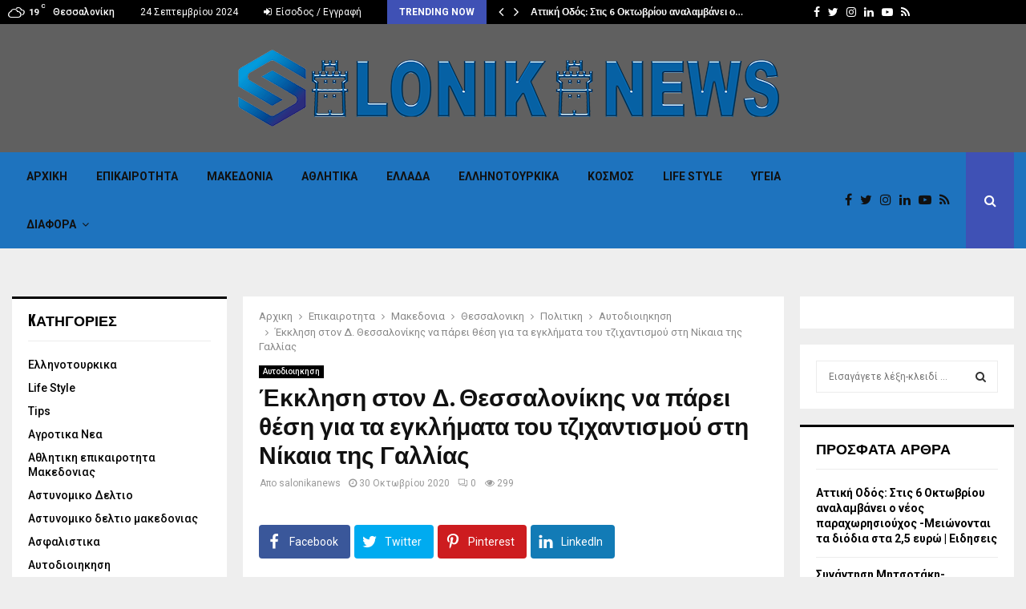

--- FILE ---
content_type: text/html; charset=UTF-8
request_url: https://salonikanews.gr/%CE%AD%CE%BA%CE%BA%CE%BB%CE%B7%CF%83%CE%B7-%CF%83%CF%84%CE%BF%CE%BD-%CE%B4-%CE%B8%CE%B5%CF%83%CF%83%CE%B1%CE%BB%CE%BF%CE%BD%CE%AF%CE%BA%CE%B7%CF%82-%CE%BD%CE%B1-%CF%80%CE%AC%CF%81%CE%B5%CE%B9-%CE%B8/
body_size: 19262
content:
<!DOCTYPE html>
<html lang="el" prefix="og: http://ogp.me/ns#">
<head>
	<meta charset="UTF-8">
		<meta name="viewport" content="width=device-width, initial-scale=1">
		<link rel="profile" href="https://gmpg.org/xfn/11">
	<title>Έκκληση στον Δ. Θεσσαλονίκης να πάρει θέση για τα εγκλήματα του τζιχαντισμού στη Νίκαια της Γαλλίας &#8211; SALONIKA NEWS</title>
<meta property="og:locale" content="el_GR" />
<meta property="og:type" content="article" />
<meta property="og:title" content="Έκκληση στον Δ. Θεσσαλονίκης να πάρει θέση για τα εγκλήματα του τζιχαντισμού στη Νίκαια της Γαλλίας" />
<meta property="og:description" content="H Δημοτική Παράταξη «Μένουμε Θεσσαλονίκη», στο πλαίσιο της παρέμβασής της στο χθεσινό δημοτικό συμβούλιο, προέβη μεταξύ άλλων και στην ακόλουθη δήλωση, σε σχέση με τα φρικτά γεγονότα που συνέβησαν στη Νίκαια της Γαλλίας: «Η Θεσσαλονίκη είναι από το 1992 αδελφοποιημένη πόλη με την Νίκαια της Γαλλίας, και έτσι έχει ένα" />
<meta property="og:url" content="https://salonikanews.gr/%ce%ad%ce%ba%ce%ba%ce%bb%ce%b7%cf%83%ce%b7-%cf%83%cf%84%ce%bf%ce%bd-%ce%b4-%ce%b8%ce%b5%cf%83%cf%83%ce%b1%ce%bb%ce%bf%ce%bd%ce%af%ce%ba%ce%b7%cf%82-%ce%bd%ce%b1-%cf%80%ce%ac%cf%81%ce%b5%ce%b9-%ce%b8/" />
<meta property="og:site_name" content="SALONIKA NEWS" />
<meta property="article:section" content="Αυτοδιοιηκηση" />
<meta property="article:published_time" content="2020-10-30T22:01:05+03:00" />
<meta property="og:image" content="https://salonikanews.gr/wp-content/uploads/2020/10/image-1-3309.jpg" />
<meta property="og:image:width" content="900" />
<meta property="og:image:height" content="491" />
<link rel='dns-prefetch' href='//fonts.googleapis.com' />
<link rel="alternate" type="application/rss+xml" title="Ροή RSS &raquo; SALONIKA NEWS" href="https://salonikanews.gr/feed/" />
<link rel="alternate" type="application/rss+xml" title="Ροή Σχολίων &raquo; SALONIKA NEWS" href="https://salonikanews.gr/comments/feed/" />
<link rel="alternate" type="application/rss+xml" title="Ροή Σχολίων Έκκληση στον Δ. Θεσσαλονίκης να πάρει θέση για τα εγκλήματα του τζιχαντισμού στη Νίκαια της Γαλλίας &raquo; SALONIKA NEWS" href="https://salonikanews.gr/%ce%ad%ce%ba%ce%ba%ce%bb%ce%b7%cf%83%ce%b7-%cf%83%cf%84%ce%bf%ce%bd-%ce%b4-%ce%b8%ce%b5%cf%83%cf%83%ce%b1%ce%bb%ce%bf%ce%bd%ce%af%ce%ba%ce%b7%cf%82-%ce%bd%ce%b1-%cf%80%ce%ac%cf%81%ce%b5%ce%b9-%ce%b8/feed/" />
<link rel='stylesheet' id='wp-block-library-css'  href='https://salonikanews.gr/wp-includes/css/dist/block-library/style.min.css?ver=5.5.15' type='text/css' media='all' />
<link rel='stylesheet' id='wp-block-library-theme-css'  href='https://salonikanews.gr/wp-includes/css/dist/block-library/theme.min.css?ver=5.5.15' type='text/css' media='all' />
<link rel='stylesheet' id='pencisc-css'  href='https://salonikanews.gr/wp-content/plugins/penci-framework/assets/css/single-shortcode.css?ver=5.5.15' type='text/css' media='all' />
<link rel='stylesheet' id='parent-style-css'  href='https://salonikanews.gr/wp-content/themes/pennews/style.css?ver=5.5.15' type='text/css' media='all' />
<link rel='stylesheet' id='penci-style-child-css'  href='https://salonikanews.gr/wp-content/themes/pennews-child/style.css?ver=1.0.0' type='text/css' media='all' />
<link rel='stylesheet' id='penci-font-awesome-css'  href='https://salonikanews.gr/wp-content/themes/pennews/css/font-awesome.min.css?ver=4.5.2' type='text/css' media='all' />
<link rel='stylesheet' id='penci-fonts-css'  href='//fonts.googleapis.com/css?family=Roboto%3A300%2C300italic%2C400%2C400italic%2C500%2C500italic%2C700%2C700italic%2C800%2C800italic%7CMukta+Vaani%3A300%2C300italic%2C400%2C400italic%2C500%2C500italic%2C700%2C700italic%2C800%2C800italic%7COswald%3A300%2C300italic%2C400%2C400italic%2C500%2C500italic%2C700%2C700italic%2C800%2C800italic%7CTeko%3A300%2C300italic%2C400%2C400italic%2C500%2C500italic%2C700%2C700italic%2C800%2C800italic%3A300%2C300italic%2C400%2C400italic%2C500%2C500italic%2C700%2C700italic%2C800%2C800italic%26subset%3Dcyrillic%2Ccyrillic-ext%2Cgreek%2Cgreek-ext%2Clatin-ext' type='text/css' media='all' />
<link rel='stylesheet' id='penci-style-css'  href='https://salonikanews.gr/wp-content/themes/pennews-child/style.css?ver=6.6.1' type='text/css' media='all' />
<style id='penci-style-inline-css' type='text/css'>
.penci-block-vc.style-title-13:not(.footer-widget).style-title-center .penci-block-heading {border-right: 10px solid transparent; border-left: 10px solid transparent; }.site-branding h1, .site-branding h2 {margin: 0;}.penci-schema-markup { display: none !important; }.penci-entry-media .twitter-video { max-width: none !important; margin: 0 !important; }.penci-entry-media .fb-video { margin-bottom: 0; }.penci-entry-media .post-format-meta > iframe { vertical-align: top; }.penci-single-style-6 .penci-entry-media-top.penci-video-format-dailymotion:after, .penci-single-style-6 .penci-entry-media-top.penci-video-format-facebook:after, .penci-single-style-6 .penci-entry-media-top.penci-video-format-vimeo:after, .penci-single-style-6 .penci-entry-media-top.penci-video-format-twitter:after, .penci-single-style-7 .penci-entry-media-top.penci-video-format-dailymotion:after, .penci-single-style-7 .penci-entry-media-top.penci-video-format-facebook:after, .penci-single-style-7 .penci-entry-media-top.penci-video-format-vimeo:after, .penci-single-style-7 .penci-entry-media-top.penci-video-format-twitter:after { content: none; } .penci-single-style-5 .penci-entry-media.penci-video-format-dailymotion:after, .penci-single-style-5 .penci-entry-media.penci-video-format-facebook:after, .penci-single-style-5 .penci-entry-media.penci-video-format-vimeo:after, .penci-single-style-5 .penci-entry-media.penci-video-format-twitter:after { content: none; }@media screen and (max-width: 960px) { .penci-insta-thumb ul.thumbnails.penci_col_5 li, .penci-insta-thumb ul.thumbnails.penci_col_6 li { width: 33.33% !important; } .penci-insta-thumb ul.thumbnails.penci_col_7 li, .penci-insta-thumb ul.thumbnails.penci_col_8 li, .penci-insta-thumb ul.thumbnails.penci_col_9 li, .penci-insta-thumb ul.thumbnails.penci_col_10 li { width: 25% !important; } }.site-header.header--s12 .penci-menu-toggle-wapper,.site-header.header--s12 .header__social-search { flex: 1; }.site-header.header--s5 .site-branding {  padding-right: 0;margin-right: 40px; }.penci-block_37 .penci_post-meta { padding-top: 8px; }.penci-block_37 .penci-post-excerpt + .penci_post-meta { padding-top: 0; }.penci-hide-text-votes { display: none; }.penci-usewr-review {  border-top: 1px solid #ececec; }.penci-review-score {top: 5px; position: relative; }.penci-social-counter.penci-social-counter--style-3 .penci-social__empty a, .penci-social-counter.penci-social-counter--style-4 .penci-social__empty a, .penci-social-counter.penci-social-counter--style-5 .penci-social__empty a, .penci-social-counter.penci-social-counter--style-6 .penci-social__empty a { display: flex; justify-content: center; align-items: center; }.penci-block-error { padding: 0 20px 20px; }@media screen and (min-width: 1240px){ .penci_dis_padding_bw .penci-content-main.penci-col-4:nth-child(3n+2) { padding-right: 15px; padding-left: 15px; }}.bos_searchbox_widget_class.penci-vc-column-1 #flexi_searchbox #b_searchboxInc .b_submitButton_wrapper{ padding-top: 10px; padding-bottom: 10px; }.mfp-image-holder .mfp-close, .mfp-iframe-holder .mfp-close { background: transparent; border-color: transparent; }@media screen and (min-width: 1240px){.single.two-sidebar .site-main .penci-container .widget-area-1 {width: 21.4%;}.single.two-sidebar .site-main .penci-container .widget-area-2{ width: 21.4%; }.single.two-sidebar .site-main .penci-container .penci-wide-content { width: 57.2%;max-width: 100%; }}@media screen and (min-width: 960px){.single.sidebar-left .site-main .penci-wide-content,.single.sidebar-right .site-main .penci-wide-content{width: 73%;max-width: 100%;}.single.sidebar-left .site-main .widget-area,.single.sidebar-right .site-main .widget-area{width: 27%;max-width: 100%;}}@media screen and (max-width: 1240px) and (min-width: 960px){.single.sidebar-left .site-main .penci-wide-content,.single.sidebar-right .site-main .penci-container__content,.single.two-sidebar .site-main .penci-wide-content { margin-left:0; width: 73%;}.single.two-sidebar .site-main .widget-area { width: 27%;}}@media screen and (min-width: 1430px){ .single .site-main > .penci-container, .single .site-main .penci-entry-media + .penci-container, .single .site-main .penci-entry-media .penci-container { max-width:1430px;margin-left: auto; margin-right: auto; } }
		.penci-ajax-search-results .ajax-loading:before,
		.show-search .show-search__content,
		div.bbp-template-notice, div.indicator-hint,	
		.widget select,select, pre,.wpb_text_column,
		.single .penci-content-post, .page .penci-content-post,
		.forum-archive .penci-content-post,
		.penci-block-vc,.penci-archive__content,.error404 .not-found,.ajax-loading:before{ background-color:#ffffff }
		.penci-block-vc.style-title-11:not(.footer-widget) .penci-block__title a,
		.penci-block-vc.style-title-11:not(.footer-widget) .penci-block__title span, 
		.penci-block-vc.style-title-11:not(.footer-widget) .penci-subcat-filter, 
		.penci-block-vc.style-title-11:not(.footer-widget) .penci-slider-nav{ background-color:#ffffff }.header__top, .header__bottom { background-color: #606060; }.site-header{ background-color:#1e73be; }.site-header{
			box-shadow: inset 0 -1px 0 #1e73be;
			-webkit-box-shadow: inset 0 -1px 0 #1e73be;
			-moz-box-shadow: inset 0 -1px 0 #1e73be;
		  }.site-header.header--s2:before, .site-header.header--s3:not(.header--s4):before, .site-header.header--s6:before{ background-color:#1e73be !important }.penci-header-mobile .penci-header-mobile_container{ background-color:#1e73be; }#main .widget .tagcloud a{ }#main .widget .tagcloud a:hover{}.site-footer{ background-color:#606060 ; }
</style>
<link rel='stylesheet' id='easy-social-share-buttons-subscribe-css'  href='https://salonikanews.gr/wp-content/plugins/easy-social-share-buttons3/assets/css/essb-subscribe.min.css?ver=7.0.1' type='text/css' media='all' />
<link rel='stylesheet' id='easy-social-share-buttons-css'  href='https://salonikanews.gr/wp-content/plugins/easy-social-share-buttons3/assets/css/easy-social-share-buttons.min.css?ver=7.0.1' type='text/css' media='all' />
<script type='text/javascript' src='https://salonikanews.gr/wp-includes/js/jquery/jquery.js?ver=1.12.4-wp' id='jquery-core-js'></script>
<link rel="EditURI" type="application/rsd+xml" title="RSD" href="https://salonikanews.gr/xmlrpc.php?rsd" />
<link rel="wlwmanifest" type="application/wlwmanifest+xml" href="https://salonikanews.gr/wp-includes/wlwmanifest.xml" /> 
<link rel='prev' title='Ο Άρης ζήτησε αναβολή του αγώνα με τον Ηρακλή' href='https://salonikanews.gr/%ce%bf-%ce%ac%cf%81%ce%b7%cf%82-%ce%b6%ce%ae%cf%84%ce%b7%cf%83%ce%b5-%ce%b1%ce%bd%ce%b1%ce%b2%ce%bf%ce%bb%ce%ae-%cf%84%ce%bf%cf%85-%ce%b1%ce%b3%cf%8e%ce%bd%ce%b1-%ce%bc%ce%b5-%cf%84%ce%bf%ce%bd-%ce%b7/' />
<link rel='next' title='Νέο πανελλήνιο ρεκόρ από τον Γκολομέεβ' href='https://salonikanews.gr/%ce%bd%ce%ad%ce%bf-%cf%80%ce%b1%ce%bd%ce%b5%ce%bb%ce%bb%ce%ae%ce%bd%ce%b9%ce%bf-%cf%81%ce%b5%ce%ba%cf%8c%cf%81-%ce%b1%cf%80%cf%8c-%cf%84%ce%bf%ce%bd-%ce%b3%ce%ba%ce%bf%ce%bb%ce%bf%ce%bc%ce%ad%ce%b5/' />
<meta name="generator" content="WordPress 5.5.15" />
<link rel="canonical" href="https://salonikanews.gr/%ce%ad%ce%ba%ce%ba%ce%bb%ce%b7%cf%83%ce%b7-%cf%83%cf%84%ce%bf%ce%bd-%ce%b4-%ce%b8%ce%b5%cf%83%cf%83%ce%b1%ce%bb%ce%bf%ce%bd%ce%af%ce%ba%ce%b7%cf%82-%ce%bd%ce%b1-%cf%80%ce%ac%cf%81%ce%b5%ce%b9-%ce%b8/" />
<link rel='shortlink' href='https://salonikanews.gr/?p=11485' />
<link rel="alternate" type="application/json+oembed" href="https://salonikanews.gr/wp-json/oembed/1.0/embed?url=https%3A%2F%2Fsalonikanews.gr%2F%25ce%25ad%25ce%25ba%25ce%25ba%25ce%25bb%25ce%25b7%25cf%2583%25ce%25b7-%25cf%2583%25cf%2584%25ce%25bf%25ce%25bd-%25ce%25b4-%25ce%25b8%25ce%25b5%25cf%2583%25cf%2583%25ce%25b1%25ce%25bb%25ce%25bf%25ce%25bd%25ce%25af%25ce%25ba%25ce%25b7%25cf%2582-%25ce%25bd%25ce%25b1-%25cf%2580%25ce%25ac%25cf%2581%25ce%25b5%25ce%25b9-%25ce%25b8%2F" />
<link rel="alternate" type="text/xml+oembed" href="https://salonikanews.gr/wp-json/oembed/1.0/embed?url=https%3A%2F%2Fsalonikanews.gr%2F%25ce%25ad%25ce%25ba%25ce%25ba%25ce%25bb%25ce%25b7%25cf%2583%25ce%25b7-%25cf%2583%25cf%2584%25ce%25bf%25ce%25bd-%25ce%25b4-%25ce%25b8%25ce%25b5%25cf%2583%25cf%2583%25ce%25b1%25ce%25bb%25ce%25bf%25ce%25bd%25ce%25af%25ce%25ba%25ce%25b7%25cf%2582-%25ce%25bd%25ce%25b1-%25cf%2580%25ce%25ac%25cf%2581%25ce%25b5%25ce%25b9-%25ce%25b8%2F&#038;format=xml" />
<script>
var portfolioDataJs = portfolioDataJs || [];
var penciBlocksArray=[];
var PENCILOCALCACHE = {};
		(function () {
				"use strict";
		
				PENCILOCALCACHE = {
					data: {},
					remove: function ( ajaxFilterItem ) {
						delete PENCILOCALCACHE.data[ajaxFilterItem];
					},
					exist: function ( ajaxFilterItem ) {
						return PENCILOCALCACHE.data.hasOwnProperty( ajaxFilterItem ) && PENCILOCALCACHE.data[ajaxFilterItem] !== null;
					},
					get: function ( ajaxFilterItem ) {
						return PENCILOCALCACHE.data[ajaxFilterItem];
					},
					set: function ( ajaxFilterItem, cachedData ) {
						PENCILOCALCACHE.remove( ajaxFilterItem );
						PENCILOCALCACHE.data[ajaxFilterItem] = cachedData;
					}
				};
			}
		)();function penciBlock() {
		    this.atts_json = '';
		    this.content = '';
		}</script>
<link rel="pingback" href="https://salonikanews.gr/xmlrpc.php"><script type="application/ld+json">{
    "@context": "http:\/\/schema.org\/",
    "@type": "organization",
    "@id": "#organization",
    "logo": {
        "@type": "ImageObject",
        "url": "https:\/\/salonikanews.gr\/wp-content\/uploads\/2020\/09\/SALONIKANEWS-logo.png"
    },
    "url": "https:\/\/salonikanews.gr\/",
    "name": "SALONIKA NEWS",
    "description": "THESSALOKIKI NEWS, \u03a4\u0391 \u039d\u0395\u0391 \u03a4\u0397\u03a3 \u0398\u0395\u03a3\u03a3\u0391\u039b\u039f\u039d\u0399\u039a\u0397\u03a3, THESSALONIKI TORA"
}</script><script type="application/ld+json">{
    "@context": "http:\/\/schema.org\/",
    "@type": "WebSite",
    "name": "SALONIKA NEWS",
    "alternateName": "THESSALOKIKI NEWS, \u03a4\u0391 \u039d\u0395\u0391 \u03a4\u0397\u03a3 \u0398\u0395\u03a3\u03a3\u0391\u039b\u039f\u039d\u0399\u039a\u0397\u03a3, THESSALONIKI TORA",
    "url": "https:\/\/salonikanews.gr\/"
}</script><script type="application/ld+json">{
    "@context": "http:\/\/schema.org\/",
    "@type": "WPSideBar",
    "name": "Sidebar Right",
    "alternateName": "Add widgets here to display them on blog and single",
    "url": "https:\/\/salonikanews.gr\/%CE%AD%CE%BA%CE%BA%CE%BB%CE%B7%CF%83%CE%B7-%CF%83%CF%84%CE%BF%CE%BD-%CE%B4-%CE%B8%CE%B5%CF%83%CF%83%CE%B1%CE%BB%CE%BF%CE%BD%CE%AF%CE%BA%CE%B7%CF%82-%CE%BD%CE%B1-%CF%80%CE%AC%CF%81%CE%B5%CE%B9-%CE%B8"
}</script><script type="application/ld+json">{
    "@context": "http:\/\/schema.org\/",
    "@type": "WPSideBar",
    "name": "Sidebar Left",
    "alternateName": "Add widgets here to display them on page",
    "url": "https:\/\/salonikanews.gr\/%CE%AD%CE%BA%CE%BA%CE%BB%CE%B7%CF%83%CE%B7-%CF%83%CF%84%CE%BF%CE%BD-%CE%B4-%CE%B8%CE%B5%CF%83%CF%83%CE%B1%CE%BB%CE%BF%CE%BD%CE%AF%CE%BA%CE%B7%CF%82-%CE%BD%CE%B1-%CF%80%CE%AC%CF%81%CE%B5%CE%B9-%CE%B8"
}</script><script type="application/ld+json">{
    "@context": "http:\/\/schema.org\/",
    "@type": "BlogPosting",
    "headline": "\u0388\u03ba\u03ba\u03bb\u03b7\u03c3\u03b7 \u03c3\u03c4\u03bf\u03bd \u0394. \u0398\u03b5\u03c3\u03c3\u03b1\u03bb\u03bf\u03bd\u03af\u03ba\u03b7\u03c2 \u03bd\u03b1 \u03c0\u03ac\u03c1\u03b5\u03b9 \u03b8\u03ad\u03c3\u03b7 \u03b3\u03b9\u03b1 \u03c4\u03b1 \u03b5\u03b3\u03ba\u03bb\u03ae\u03bc\u03b1\u03c4\u03b1 \u03c4\u03bf\u03c5 \u03c4\u03b6\u03b9\u03c7\u03b1\u03bd\u03c4\u03b9\u03c3\u03bc\u03bf\u03cd \u03c3\u03c4\u03b7 \u039d\u03af\u03ba\u03b1\u03b9\u03b1 \u03c4\u03b7\u03c2 \u0393\u03b1\u03bb\u03bb\u03af\u03b1\u03c2",
    "description": "<p><\/p>\n<div id=\"\">\n<p>H \u0394\u03b7\u03bc\u03bf\u03c4\u03b9\u03ba\u03ae \u03a0\u03b1\u03c1\u03ac\u03c4\u03b1\u03be\u03b7 \u00ab\u039c\u03ad\u03bd\u03bf\u03c5\u03bc\u03b5 \u0398\u03b5\u03c3\u03c3\u03b1\u03bb\u03bf\u03bd\u03af\u03ba\u03b7\u00bb, \u03c3\u03c4\u03bf \u03c0\u03bb\u03b1\u03af\u03c3\u03b9\u03bf \u03c4\u03b7\u03c2 \u03c0\u03b1\u03c1\u03ad\u03bc\u03b2\u03b1\u03c3\u03ae\u03c2 \u03c4\u03b7\u03c2 \u03c3\u03c4\u03bf \u03c7\u03b8\u03b5\u03c3\u03b9\u03bd\u03cc \u03b4\u03b7\u03bc\u03bf\u03c4\u03b9\u03ba\u03cc \u03c3\u03c5\u03bc\u03b2\u03bf\u03cd\u03bb\u03b9\u03bf, \u03c0\u03c1\u03bf\u03ad\u03b2\u03b7 \u03bc\u03b5\u03c4\u03b1\u03be\u03cd \u03ac\u03bb\u03bb\u03c9\u03bd \u03ba\u03b1\u03b9 \u03c3\u03c4\u03b7\u03bd \u03b1\u03ba\u03cc\u03bb\u03bf\u03c5\u03b8\u03b7 \u03b4\u03ae\u03bb\u03c9\u03c3\u03b7, \u03c3\u03b5 \u03c3\u03c7\u03ad\u03c3\u03b7 \u03bc\u03b5 \u03c4\u03b1 \u03c6\u03c1\u03b9\u03ba\u03c4\u03ac \u03b3\u03b5\u03b3\u03bf\u03bd\u03cc\u03c4\u03b1 \u03c0\u03bf\u03c5 \u03c3\u03c5\u03bd\u03ad\u03b2\u03b7\u03c3\u03b1\u03bd \u03c3\u03c4\u03b7 \u039d\u03af\u03ba\u03b1\u03b9\u03b1 \u03c4\u03b7\u03c2 \u0393\u03b1\u03bb\u03bb\u03af\u03b1\u03c2:<\/p>\n<p>\t\t<!-- \/418256789\/thestival.gr\/inline1 --><\/p>\n<p>\u00ab<em>\u0397 \u0398\u03b5\u03c3\u03c3\u03b1\u03bb\u03bf\u03bd\u03af\u03ba\u03b7 \u03b5\u03af\u03bd\u03b1\u03b9 \u03b1\u03c0\u03cc \u03c4\u03bf 1992 \u03b1\u03b4\u03b5\u03bb\u03c6\u03bf\u03c0\u03bf\u03b9\u03b7\u03bc\u03ad\u03bd\u03b7 \u03c0\u03cc\u03bb\u03b7 \u03bc\u03b5 \u03c4\u03b7\u03bd \u039d\u03af\u03ba\u03b1\u03b9\u03b1 \u03c4\u03b7\u03c2 \u0393\u03b1\u03bb\u03bb\u03af\u03b1\u03c2, \u03ba\u03b1\u03b9 \u03ad\u03c4\u03c3\u03b9 \u03ad\u03c7\u03b5\u03b9 \u03ad\u03bd\u03b1 \u03b5\u03c0\u03b9\u03c0\u03bb\u03ad\u03bf\u03bd \u03ba\u03b1\u03b8\u03ae\u03ba\u03bf\u03bd \u03bd\u03b1 \u03c4\u03bf\u03c0\u03bf\u03b8\u03b5\u03c4\u03b7\u03b8\u03b5\u03af \u03b5\u03bd\u03ac\u03bd\u03c4\u03b9\u03b1 \u03c3\u03c4\u03bf\u03bd \u03c0\u03bf\u03bb\u03b9\u03c4\u03b9\u03c3\u03bc\u03b9\u03ba\u03cc \u03c0\u03cc\u03bb\u03b5\u03bc\u03bf \u03c0\u03bf\u03c5 \u03ad\u03c7\u03b5\u03b9 \u03ba\u03b7\u03c1\u03cd\u03be\u03b5\u03b9 \u03bf \u03b9\u03c3\u03bb\u03b1\u03bc\u03b9\u03ba\u03cc\u03c2 \u03c6\u03bf\u03bd\u03c4\u03b1\u03bc\u03b5\u03bd\u03c4\u03b1\u03bb\u03b9\u03c3\u03bc\u03cc\u03c2 \u03b5\u03bd\u03b1\u03bd\u03c4\u03af\u03bf\u03bd \u03c4\u03b7\u03c2 \u0395\u03c5\u03c1\u03ce\u03c0\u03b7\u03c2. \u0399\u03b4\u03af\u03c9\u03c2 \u03ad\u03c0\u03b5\u03b9\u03c4\u03b1 \u03b1\u03c0\u03cc \u03c4\u03bf\u03c5\u03c2 \u03c6\u03c1\u03b9\u03c7\u03c4\u03bf\u03cd\u03c2 \u03b1\u03c0\u03bf\u03ba\u03b5\u03c6\u03b1\u03bb\u03b9\u03c3\u03bc\u03bf\u03cd\u03c2 \u03c0\u03bf\u03c5",
    "datePublished": "2020-10-30",
    "datemodified": "2020-10-30",
    "mainEntityOfPage": "https:\/\/salonikanews.gr\/%ce%ad%ce%ba%ce%ba%ce%bb%ce%b7%cf%83%ce%b7-%cf%83%cf%84%ce%bf%ce%bd-%ce%b4-%ce%b8%ce%b5%cf%83%cf%83%ce%b1%ce%bb%ce%bf%ce%bd%ce%af%ce%ba%ce%b7%cf%82-%ce%bd%ce%b1-%cf%80%ce%ac%cf%81%ce%b5%ce%b9-%ce%b8\/",
    "image": {
        "@type": "ImageObject",
        "url": "https:\/\/salonikanews.gr\/wp-content\/uploads\/2020\/10\/image-1-3309.jpg",
        "width": 900,
        "height": 491
    },
    "publisher": {
        "@type": "Organization",
        "name": "SALONIKA NEWS",
        "logo": {
            "@type": "ImageObject",
            "url": "https:\/\/salonikanews.gr\/wp-content\/uploads\/2020\/09\/SALONIKANEWS-logo.png"
        }
    },
    "author": {
        "@type": "Person",
        "@id": "#person-salonikanews",
        "name": "salonikanews"
    }
}</script><meta property="fb:app_id" content="348280475330978"><style type="text/css">.recentcomments a{display:inline !important;padding:0 !important;margin:0 !important;}</style><meta name="generator" content="Powered by WPBakery Page Builder - drag and drop page builder for WordPress."/>
<link rel="icon" href="https://salonikanews.gr/wp-content/uploads/2020/09/favicon-150x150.png" sizes="32x32" />
<link rel="icon" href="https://salonikanews.gr/wp-content/uploads/2020/09/favicon-280x280.png" sizes="192x192" />
<link rel="apple-touch-icon" href="https://salonikanews.gr/wp-content/uploads/2020/09/favicon-280x280.png" />
<meta name="msapplication-TileImage" content="https://salonikanews.gr/wp-content/uploads/2020/09/favicon-280x280.png" />
<noscript><style> .wpb_animate_when_almost_visible { opacity: 1; }</style></noscript>	<style>
		a.custom-button.pencisc-button {
			background: transparent;
			color: #D3347B;
			border: 2px solid #D3347B;
			line-height: 36px;
			padding: 0 20px;
			font-size: 14px;
			font-weight: bold;
		}
		a.custom-button.pencisc-button:hover {
			background: #D3347B;
			color: #fff;
			border: 2px solid #D3347B;
		}
		a.custom-button.pencisc-button.pencisc-small {
			line-height: 28px;
			font-size: 12px;
		}
		a.custom-button.pencisc-button.pencisc-large {
			line-height: 46px;
			font-size: 18px;
		}
	</style>
</head>

<body data-rsssl=1 class="post-template-default single single-post postid-11485 single-format-standard wp-custom-logo header-sticky penci_enable_ajaxsearch penci_sticky_content_sidebar two-sidebar penci-single-style-9 wpb-js-composer js-comp-ver-6.4.1 vc_responsive">

<div id="page" class="site">
	<div class="penci-topbar clearfix style-3">
	<div class="penci-topbar_container topbar-width-default">

					<div class="penci-topbar__left">
						<div class="topbar_item topbar_weather">
			<i class="penci-weather-icons wi wi-cloudy"></i>
			<div class="penci-weather-now">
				<span class="penci-weather-degrees">19</span>
				<span class="penci-weather-unit">C</span>
			</div>
			<div class="penci-weather-location">
				<div class="penci-weather-city">Θεσσαλονίκη</div>
			</div>
		</div>
		<div class="topbar_item topbar_date">
	24 Σεπτεμβρίου 2024</div>
<div class="topbar_item topbar__menu topbar__logout_login"><ul class="topbar__login">
			<li class="menu-item login login-popup"><a href="#login-form"><i class="fa fa-sign-in"></i> Είσοδος / Εγγραφή</a></li>
		</ul></div>			<div id="penci-popup-login" class="penci-popup-login-register penci-popup-login">
			<div class="penci-login-container">
				<h4 class="title">Login</h4>
				<div class="penci-login">
					
		<form name="loginform" id="loginform" action="https://salonikanews.gr/wp-login.php" method="post">
			
			<p class="login-username">
				<label for="penci_login">Username or email</label>
				<input type="text" name="log" id="penci_login" class="input" value="" size="20" />
			</p>
			<p class="login-password">
				<label for="penci_pass">Password</label>
				<input type="password" name="pwd" id="penci_pass" class="input" value="" size="20" />
			</p>
			
			<p class="login-remember"><label><input name="rememberme" type="checkbox" id="rememberme" value="forever" /> Κρατήστε με συνδεδεμένο μέχρι να αποσυνδεθώ</label></p>
			<p class="login-submit">
				<input type="submit" name="wp-submit" id="wp-submit" class="button button-primary" value="Συνδεθείτε στο λογαριασμό σας" />
				<input type="hidden" name="redirect_to" value="https://salonikanews.gr" />
			</p>
			
		</form>					<a class="penci-lostpassword" href="https://salonikanews.gr/wp-login.php?action=lostpassword">Ξεχάσατε τον κωδικό σας;</a>
				</div>
								<a class="close-popup form" href="#">X</a>
				<div class="penci-loader-effect penci-loading-animation-9"> <div class="penci-loading-circle"> <div class="penci-loading-circle1 penci-loading-circle-inner"></div> <div class="penci-loading-circle2 penci-loading-circle-inner"></div> <div class="penci-loading-circle3 penci-loading-circle-inner"></div> <div class="penci-loading-circle4 penci-loading-circle-inner"></div> <div class="penci-loading-circle5 penci-loading-circle-inner"></div> <div class="penci-loading-circle6 penci-loading-circle-inner"></div> <div class="penci-loading-circle7 penci-loading-circle-inner"></div> <div class="penci-loading-circle8 penci-loading-circle-inner"></div> <div class="penci-loading-circle9 penci-loading-circle-inner"></div> <div class="penci-loading-circle10 penci-loading-circle-inner"></div> <div class="penci-loading-circle11 penci-loading-circle-inner"></div> <div class="penci-loading-circle12 penci-loading-circle-inner"></div> </div> </div>			</div>
		</div>
		<div id="penci-popup-register" class="penci-popup-login-register penci-popup-register">
			<div class="penci-login-container">
				<h4 class="title">Register</h4>
				<div class="penci-login">
					<form name="form" id="registration" action="https://salonikanews.gr/wp-login.php?action=register" method="post" novalidate="novalidate">
						<input type="hidden" name="_wpnonce" value="1ebc613717">
						<div class="first-last">
							<div class="register-input">
								<input class="penci_first_name" name="penci_first_name" type="text" placeholder="Ονομα"/>
							</div>
							<div class="register-input">
								<input class="penci_last_name" name="penci_last_name" type="text" placeholder="Επίθετο"/>
							</div>
						</div>
						<div class="register-input">
							<input class="penci_user_name" name="penci_user_name" type="text" placeholder="Όνομα χρήστη"/>
						</div>
						<div class="register-input">
							<input class="penci_user_email" name="penci_user_email" type="email" placeholder="Διεύθυνση ηλεκτρονικού ταχυδρομείου"/>
						</div>
						<div class="register-input">
							<input class="penci_user_pass" name="penci_user_pass" type="password" placeholder="Κωδικός πρόσβασης"/>
						</div>
						<div class="register-input">
							<input class="penci_user_pass_confirm" name="penci_user_pass_confirm" type="password" placeholder="Επιβεβαίωση Κωδικού"/>
						</div>
												<div class="register-input">
							<input type="submit" name="penci_submit" class="button" value="Sign up new account"/>
						</div>
						<div class="register-input login login-popup">
							Have an account?<a href="#login">Login here</a>
						</div>
						<a class="close-popup form" href="#">X</a>
					</form>
				</div>
				<div class="penci-loader-effect penci-loading-animation-9"> <div class="penci-loading-circle"> <div class="penci-loading-circle1 penci-loading-circle-inner"></div> <div class="penci-loading-circle2 penci-loading-circle-inner"></div> <div class="penci-loading-circle3 penci-loading-circle-inner"></div> <div class="penci-loading-circle4 penci-loading-circle-inner"></div> <div class="penci-loading-circle5 penci-loading-circle-inner"></div> <div class="penci-loading-circle6 penci-loading-circle-inner"></div> <div class="penci-loading-circle7 penci-loading-circle-inner"></div> <div class="penci-loading-circle8 penci-loading-circle-inner"></div> <div class="penci-loading-circle9 penci-loading-circle-inner"></div> <div class="penci-loading-circle10 penci-loading-circle-inner"></div> <div class="penci-loading-circle11 penci-loading-circle-inner"></div> <div class="penci-loading-circle12 penci-loading-circle-inner"></div> </div> </div>			</div>
		</div>
	<div class="topbar_item topbar__trending penci-block-vc"><span class="headline-title">Trending now</span>	<span class="penci-trending-nav ">
		<a class="penci-slider-prev" href="#"><i class="fa fa-angle-left"></i></a>
		<a class="penci-slider-next" href="#"><i class="fa fa-angle-right"></i></a>
	</span>
<div class="penci-owl-carousel-slider" data-items="1" data-auto="0" data-autotime="4000" data-speed="400" data-loop="0" data-dots="0" data-nav="0" data-autowidth="0" data-vertical="1"><h3 class="penci__post-title entry-title"><a href="https://salonikanews.gr/%ce%b1%cf%84%cf%84%ce%b9%ce%ba%ce%ae-%ce%bf%ce%b4%cf%8c%cf%82-%cf%83%cf%84%ce%b9%cf%82-6-%ce%bf%ce%ba%cf%84%cf%89%ce%b2%cf%81%ce%af%ce%bf%cf%85-%ce%b1%ce%bd%ce%b1%ce%bb%ce%b1%ce%bc%ce%b2%ce%ac%ce%bd/">Αττική Οδός: Στις 6 Οκτωβρίου αναλαμβάνει ο&hellip;</a></h3><h3 class="penci__post-title entry-title"><a href="https://salonikanews.gr/%cf%83%cf%85%ce%bd%ce%ac%ce%bd%cf%84%ce%b7%cf%83%ce%b7-%ce%bc%ce%b7%cf%84%cf%83%ce%bf%cf%84%ce%ac%ce%ba%ce%b7-%ce%b5%cf%81%ce%bd%cf%84%ce%bf%ce%b3%ce%ac%ce%bd-%ce%bf%ce%b9-%ce%b8%ce%b1%ce%bb%ce%ac/">Συνάντηση Μητσοτάκη-Ερντογάν: Οι θαλάσσιες ζώνες, το Κυπριακό&hellip;</a></h3><h3 class="penci__post-title entry-title"><a href="https://salonikanews.gr/3-%ce%b5%cf%8d%ce%ba%ce%bf%ce%bb%ce%b5%cf%82-%cf%83%cf%85%ce%bd%cf%84%ce%b1%ce%b3%ce%ad%cf%82-%ce%b3%ce%b9%ce%b1-%ce%ba%ce%ad%ce%b9%ce%ba-%ce%bc%cf%8c%ce%bd%ce%bf-%ce%bc%ce%b5-%cf%84%cf%81%ce%af%ce%b1/">3 εύκολες συνταγές για κέικ μόνο με&hellip;</a></h3><h3 class="penci__post-title entry-title"><a href="https://salonikanews.gr/%ce%b7-%ce%b5%cf%80%ce%b9%ce%bc%ce%bf%ce%bd%ce%ae-%ce%bc%ce%b7%cf%84%cf%83%ce%bf%cf%84%ce%ac%ce%ba%ce%b7-%cf%83%cf%84%ce%b7-%cf%83%cf%87%ce%ad%cf%83%ce%b7-%ce%bc%ce%b5-%ce%bd%ce%b5%cf%84%ce%b1/">«Η επιμονή Μητσοτάκη στη σχέση με Νετανιάχου&hellip;</a></h3><h3 class="penci__post-title entry-title"><a href="https://salonikanews.gr/%cf%84%ce%bf-%ce%b4%ce%b7%ce%bc%cf%8c%cf%83%ce%b9%ce%bf-%ce%b8%ce%b1-%ce%b1%cf%80%ce%b1%ce%bd%cf%84%ce%ac-%cf%85%cf%80%ce%bf%cf%87%cf%81%ce%b5%cf%89%cf%84%ce%b9%ce%ba%ce%ac-%cf%83%cf%84%ce%bf%cf%85/">Το Δημόσιο θα απαντά υποχρεωτικά στους πολίτες</a></h3><h3 class="penci__post-title entry-title"><a href="https://salonikanews.gr/%ce%ad%ce%bd%ce%b1%cf%82-%cf%80%ce%b1%cf%80%ce%ac%cf%82-%ce%b1%cf%81%ce%b9%cf%83%cf%84%ce%bf%cf%8d%cf%87%ce%bf%cf%82-%cf%83%cf%84%ce%b9%cf%82-%cf%80%ce%b1%ce%bd%ce%b5%ce%bb%ce%bb%ce%ae%ce%bd%ce%b9/">Ένας παπάς αριστούχος στις Πανελλήνιες εξετάσεις! –&hellip;</a></h3><h3 class="penci__post-title entry-title"><a href="https://salonikanews.gr/%ce%b7-%ce%bf%cf%83%ce%b9%ce%b1%ce%ba%ce%ae-%ce%ba%ce%bf%ce%af%ce%bc%ce%b7%cf%83%ce%b7-%cf%84%ce%bf%cf%85-%cf%80%ce%b1%cf%80%ce%b1-%cf%84%cf%8d%cf%87%cf%89%ce%bd%ce%b1-%cf%84%ce%bf%cf%85-%cf%81-2/">Η οσιακή κοίμηση του παπα Τύχωνα του&hellip;</a></h3><h3 class="penci__post-title entry-title"><a href="https://salonikanews.gr/%ce%bc%ce%b7%cf%84%cf%83%ce%bf%cf%84%ce%ac%ce%ba%ce%b7%cf%82-%cf%83%cf%85%ce%bd%ce%ac%ce%bd%cf%84%ce%b7%cf%83%ce%b7-%ce%bc%ce%b5-%cf%84%ce%bf%ce%bd-%cf%80%cf%81%ce%af%ce%b3%ce%ba%ce%b9%cf%80%ce%b1/">Μητσοτάκης: Συνάντηση με τον πρίγκιπα διάδοχο του&hellip;</a></h3><h3 class="penci__post-title entry-title"><a href="https://salonikanews.gr/%ce%b3%ce%b9%ce%b1-%ce%bd%ce%b1-%cf%83%ce%b7%ce%ba%cf%8e%cf%83%ce%b5%ce%b9-%cf%87%ce%ad%cf%81%ce%b9-%ce%af%cf%83%cf%89%cf%82-%cf%84%ce%bf%ce%bd-%ce%ad%cf%80%ce%bd%ce%b9%ce%b3%ce%b5-%ce%b7/">«Για να σηκώσει χέρι, ίσως τον έπνιγε&hellip;</a></h3><h3 class="penci__post-title entry-title"><a href="https://salonikanews.gr/%ce%b1%ce%bd%cf%84%ce%b9%ce%b4%ce%ae%ce%bc%ce%b1%cf%81%cf%87%ce%bf%cf%82-%cf%86%ce%bb%cf%8e%cf%81%ce%b9%ce%bd%ce%b1%cf%82-%ce%bf-%ce%bd%ce%b5%ce%ba%cf%81%cf%8c%cf%82-%ce%bf%ce%b4%ce%b7%ce%b3%cf%8c/">Αντιδήμαρχος Φλώρινας ο νεκρός οδηγός του τροχαίου&hellip;</a></h3></div></div>			</div>
			<div class="penci-topbar__right">
				<div class="topbar_item topbar__social-media">
	<a class="social-media-item socail_media__facebook" target="_blank" href="https://www.facebook.com/Salonikanews.gr/" title="Facebook" rel="noopener"><span class="socail-media-item__content"><i class="fa fa-facebook"></i><span class="social_title screen-reader-text">Facebook</span></span></a><a class="social-media-item socail_media__twitter" target="_blank" href="https://twitter.com/tedpap22731" title="Twitter" rel="noopener"><span class="socail-media-item__content"><i class="fa fa-twitter"></i><span class="social_title screen-reader-text">Twitter</span></span></a><a class="social-media-item socail_media__instagram" target="_blank" href="https://www.instagram.com/theodoros.pap/?fbclid=IwAR23UfEF59nG_Gyi3Atcr43T5q-5v8lRwamPT7mi_E0PTKWCSKbGjrr4sZA" title="Instagram" rel="noopener"><span class="socail-media-item__content"><i class="fa fa-instagram"></i><span class="social_title screen-reader-text">Instagram</span></span></a><a class="social-media-item socail_media__linkedin" target="_blank" href="https://www.linkedin.com/in/theodoros-papadopoulos-4883878b/?fbclid=IwAR2zFRhxajdGkyIQaBMAXLjUcHXhTlWioscnob-PT21-HYExbHvRg3qv1Eg" title="Linkedin" rel="noopener"><span class="socail-media-item__content"><i class="fa fa-linkedin"></i><span class="social_title screen-reader-text">Linkedin</span></span></a><a class="social-media-item socail_media__youtube" target="_blank" href="https://www.youtube.com/channel/UCOE1OF_Gxj2w0JoJfUEoLww/videos" title="Youtube" rel="noopener"><span class="socail-media-item__content"><i class="fa fa-youtube-play"></i><span class="social_title screen-reader-text">Youtube</span></span></a><a class="social-media-item socail_media__rss" target="_blank" href="#" title="Rss" rel="noopener"><span class="socail-media-item__content"><i class="fa fa-rss"></i><span class="social_title screen-reader-text">Rss</span></span></a></div>


			</div>
			</div>
</div>
<div class="site-header-wrapper"><div class="header__top header--s3 customizer-width">
	<div class="penci-container-fluid">
		
<div class="site-branding">
	
		<h2><a href="https://salonikanews.gr/" class="custom-logo-link" rel="home"><img width="700" height="100" src="https://salonikanews.gr/wp-content/uploads/2020/09/SALONIKANEWS-logo.png" class="custom-logo" alt="SALONIKA NEWS" loading="lazy" srcset="https://salonikanews.gr/wp-content/uploads/2020/09/SALONIKANEWS-logo.png 700w, https://salonikanews.gr/wp-content/uploads/2020/09/SALONIKANEWS-logo-300x43.png 300w, https://salonikanews.gr/wp-content/uploads/2020/09/SALONIKANEWS-logo-585x84.png 585w" sizes="(max-width: 700px) 100vw, 700px" /></a></h2>
				</div><!-- .site-branding -->
	</div>
</div>
	<header id="masthead" class="site-header site-header__main header--s3" data-height="80" itemscope="itemscope" itemtype="http://schema.org/WPHeader">
	<div class="penci-container-fluid header-content__container">
		<nav id="site-navigation" class="main-navigation pencimn-slide_down" itemscope itemtype="http://schema.org/SiteNavigationElement">
	<ul id="menu-primary" class="menu"><li id="menu-item-108" class="menu-item menu-item-type-custom menu-item-object-custom menu-item-home menu-item-108"><a href="https://salonikanews.gr/" itemprop="url">Αρχικη</a></li>
<li id="menu-item-61" class="menu-item menu-item-type-taxonomy menu-item-object-category current-post-ancestor menu-item-61"><a href="https://salonikanews.gr/category/%ce%b5%cf%80%ce%b9%ce%ba%ce%b1%ce%b9%cf%81%ce%bf%cf%84%ce%b7%cf%84%ce%b1/" itemprop="url">Επικαιροτητα</a></li>
<li id="menu-item-898" class="menu-item menu-item-type-taxonomy menu-item-object-category current-post-ancestor menu-item-898"><a href="https://salonikanews.gr/category/%ce%b5%cf%80%ce%b9%ce%ba%ce%b1%ce%b9%cf%81%ce%bf%cf%84%ce%b7%cf%84%ce%b1/%ce%bc%ce%b1%ce%ba%ce%b5%ce%b4%ce%bf%ce%bd%ce%b9%ce%b1/" itemprop="url">Μακεδονια</a></li>
<li id="menu-item-656" class="menu-item menu-item-type-taxonomy menu-item-object-category menu-item-656"><a href="https://salonikanews.gr/category/%ce%b5%cf%80%ce%b9%ce%ba%ce%b1%ce%b9%cf%81%ce%bf%cf%84%ce%b7%cf%84%ce%b1/%ce%bc%ce%b1%ce%ba%ce%b5%ce%b4%ce%bf%ce%bd%ce%b9%ce%b1/%ce%b8%ce%b5%cf%83%cf%83%ce%b1%ce%bb%ce%bf%ce%bd%ce%b9%ce%ba%ce%b7/%ce%b1%ce%b8%ce%bb%ce%b7%cf%84%ce%b9%ce%ba%ce%b7-%ce%b5%cf%80%ce%b9%ce%ba%ce%b1%ce%b9%cf%81%ce%bf%cf%84%ce%b7%cf%84%ce%b1/" itemprop="url">Αθλητικα</a></li>
<li id="menu-item-57" class="menu-item menu-item-type-taxonomy menu-item-object-category menu-item-57"><a href="https://salonikanews.gr/category/ellada/" itemprop="url">Ελλαδα</a></li>
<li id="menu-item-59" class="menu-item menu-item-type-taxonomy menu-item-object-category menu-item-59"><a href="https://salonikanews.gr/category/e%ce%bb%ce%bb%ce%b7%ce%bd%ce%bf%cf%84%ce%bf%cf%85%cf%81%ce%ba%ce%b9%ce%b1/" itemprop="url">Eλληνοτουρκικα</a></li>
<li id="menu-item-52" class="menu-item menu-item-type-taxonomy menu-item-object-category menu-item-52"><a href="https://salonikanews.gr/category/kosmos/" itemprop="url">Κόσμος</a></li>
<li id="menu-item-58" class="menu-item menu-item-type-taxonomy menu-item-object-category menu-item-58"><a href="https://salonikanews.gr/category/life-style/" itemprop="url">Life Style</a></li>
<li id="menu-item-55" class="menu-item menu-item-type-taxonomy menu-item-object-category menu-item-55"><a href="https://salonikanews.gr/category/%ce%b7-%cf%85%ce%b3%ce%b5%ce%b9%ce%b1-%ce%bc%ce%b1%cf%82/ygeia/" itemprop="url">Υγεια</a></li>
<li id="menu-item-109" class="menu-item menu-item-type-taxonomy menu-item-object-category menu-item-has-children menu-item-109"><a href="https://salonikanews.gr/category/diafora/" itemprop="url">Διαφορα</a>
<ul class="sub-menu">
	<li id="menu-item-62" class="menu-item menu-item-type-taxonomy menu-item-object-category menu-item-62"><a href="https://salonikanews.gr/category/agrotikanea/" itemprop="url">Αγροτικα Νεα</a></li>
	<li id="menu-item-53" class="menu-item menu-item-type-taxonomy menu-item-object-category menu-item-53"><a href="https://salonikanews.gr/category/ellada/oikonomika/%ce%b5%cf%81%ce%b3%ce%b1%cf%83%ce%b9%ce%b1%ce%ba%ce%b1/" itemprop="url">Εργασιακα</a></li>
	<li id="menu-item-60" class="menu-item menu-item-type-taxonomy menu-item-object-category menu-item-60"><a href="https://salonikanews.gr/category/syntages/" itemprop="url">Συνταγες</a></li>
	<li id="menu-item-54" class="menu-item menu-item-type-taxonomy menu-item-object-category menu-item-54"><a href="https://salonikanews.gr/category/orthodoxia/" itemprop="url">Ορθοδοξια</a></li>
</ul>
</li>
</ul>
</nav><!-- #site-navigation -->
		<div class="header__social-search">
				<div class="header__search" id="top-search">
			<a class="search-click"><i class="fa fa-search"></i></a>
			<div class="show-search">
	<div class="show-search__content">
		<form method="get" class="search-form" action="https://salonikanews.gr/">
			<label>
				<span class="screen-reader-text">Search for:</span>

								<input id="penci-header-search" type="search" class="search-field" placeholder="Εισαγάγετε λέξη-κλειδί ..." value="" name="s" autocomplete="off">
			</label>
			<button type="submit" class="search-submit">
				<i class="fa fa-search"></i>
				<span class="screen-reader-text">Search</span>
			</button>
		</form>
		<div class="penci-ajax-search-results">
			<div id="penci-ajax-search-results-wrapper" class="penci-ajax-search-results-wrapper"></div>
		</div>
	</div>
</div>		</div>
	
			<div class="header__social-media">
			<div class="header__content-social-media">

			<a class="social-media-item socail_media__facebook" target="_blank" href="https://www.facebook.com/Salonikanews.gr/" title="Facebook" rel="noopener"><span class="socail-media-item__content"><i class="fa fa-facebook"></i><span class="social_title screen-reader-text">Facebook</span></span></a><a class="social-media-item socail_media__twitter" target="_blank" href="https://twitter.com/tedpap22731" title="Twitter" rel="noopener"><span class="socail-media-item__content"><i class="fa fa-twitter"></i><span class="social_title screen-reader-text">Twitter</span></span></a><a class="social-media-item socail_media__instagram" target="_blank" href="https://www.instagram.com/theodoros.pap/?fbclid=IwAR23UfEF59nG_Gyi3Atcr43T5q-5v8lRwamPT7mi_E0PTKWCSKbGjrr4sZA" title="Instagram" rel="noopener"><span class="socail-media-item__content"><i class="fa fa-instagram"></i><span class="social_title screen-reader-text">Instagram</span></span></a><a class="social-media-item socail_media__linkedin" target="_blank" href="https://www.linkedin.com/in/theodoros-papadopoulos-4883878b/?fbclid=IwAR2zFRhxajdGkyIQaBMAXLjUcHXhTlWioscnob-PT21-HYExbHvRg3qv1Eg" title="Linkedin" rel="noopener"><span class="socail-media-item__content"><i class="fa fa-linkedin"></i><span class="social_title screen-reader-text">Linkedin</span></span></a><a class="social-media-item socail_media__youtube" target="_blank" href="https://www.youtube.com/channel/UCOE1OF_Gxj2w0JoJfUEoLww/videos" title="Youtube" rel="noopener"><span class="socail-media-item__content"><i class="fa fa-youtube-play"></i><span class="social_title screen-reader-text">Youtube</span></span></a><a class="social-media-item socail_media__rss" target="_blank" href="#" title="Rss" rel="noopener"><span class="socail-media-item__content"><i class="fa fa-rss"></i><span class="social_title screen-reader-text">Rss</span></span></a>						</div>
		</div>
	
</div>

	</div>
</header><!-- #masthead -->
</div><div class="penci-header-mobile" >
	<div class="penci-header-mobile_container">
        <button class="menu-toggle navbar-toggle" aria-expanded="false"><span class="screen-reader-text">Primary Menu</span><i class="fa fa-bars"></i></button>
										<div class="site-branding"> <a href="https://salonikanews.gr/" class="custom-logo-link logo_header_mobile"><img src="https://salonikanews.gr/wp-content/uploads/2020/09/SALONIKANEWS-logo.png" alt="SALONIKA NEWS"/></a></div>
								<div class="header__search-mobile header__search" id="top-search-mobile">
				<a class="search-click"><i class="fa fa-search"></i></a>
				<div class="show-search">
					<div class="show-search__content">
						<form method="get" class="search-form" action="https://salonikanews.gr/">
							<label>
								<span class="screen-reader-text">Search for:</span>
																<input  type="text" id="penci-search-field-mobile" class="search-field penci-search-field-mobile" placeholder="Εισαγάγετε λέξη-κλειδί ..." value="" name="s" autocomplete="off">
							</label>
							<button type="submit" class="search-submit">
								<i class="fa fa-search"></i>
								<span class="screen-reader-text">Search</span>
							</button>
						</form>
						<div class="penci-ajax-search-results">
							<div class="penci-ajax-search-results-wrapper"></div>
							<div class="penci-loader-effect penci-loading-animation-9"> <div class="penci-loading-circle"> <div class="penci-loading-circle1 penci-loading-circle-inner"></div> <div class="penci-loading-circle2 penci-loading-circle-inner"></div> <div class="penci-loading-circle3 penci-loading-circle-inner"></div> <div class="penci-loading-circle4 penci-loading-circle-inner"></div> <div class="penci-loading-circle5 penci-loading-circle-inner"></div> <div class="penci-loading-circle6 penci-loading-circle-inner"></div> <div class="penci-loading-circle7 penci-loading-circle-inner"></div> <div class="penci-loading-circle8 penci-loading-circle-inner"></div> <div class="penci-loading-circle9 penci-loading-circle-inner"></div> <div class="penci-loading-circle10 penci-loading-circle-inner"></div> <div class="penci-loading-circle11 penci-loading-circle-inner"></div> <div class="penci-loading-circle12 penci-loading-circle-inner"></div> </div> </div>						</div>
					</div>
				</div>
			</div>
			</div>
</div>	<div id="content" class="site-content">
	<div id="primary" class="content-area">
		<main id="main" class="site-main" >
			
	<div class="penci-container">
	<div class="penci-container__content penci-con_sb2_sb1 hide_featured_image">
		<div class="penci-wide-content penci-content-novc penci-sticky-content penci-content-single-inner">
			<div class="theiaStickySidebar">
			<div class="penci-content-post noloaddisqus" data-url="https://salonikanews.gr/%ce%ad%ce%ba%ce%ba%ce%bb%ce%b7%cf%83%ce%b7-%cf%83%cf%84%ce%bf%ce%bd-%ce%b4-%ce%b8%ce%b5%cf%83%cf%83%ce%b1%ce%bb%ce%bf%ce%bd%ce%af%ce%ba%ce%b7%cf%82-%ce%bd%ce%b1-%cf%80%ce%ac%cf%81%ce%b5%ce%b9-%ce%b8/" data-id="11485" data-title="">
				<div class="penci_breadcrumbs "><ul itemscope itemtype="http://schema.org/BreadcrumbList"><li itemprop="itemListElement" itemscope itemtype="http://schema.org/ListItem"><a class="home" href="https://salonikanews.gr" itemprop="item"><span itemprop="name">Αρχικη</span></a><meta itemprop="position" content="1" /></li><li itemprop="itemListElement" itemscope itemtype="http://schema.org/ListItem"><i class="fa fa-angle-right"></i><a href="https://salonikanews.gr/category/%ce%b5%cf%80%ce%b9%ce%ba%ce%b1%ce%b9%cf%81%ce%bf%cf%84%ce%b7%cf%84%ce%b1/" itemprop="item"><span itemprop="name">Επικαιροτητα</span></a><meta itemprop="position" content="2" /></li><li itemprop="itemListElement" itemscope itemtype="http://schema.org/ListItem"><i class="fa fa-angle-right"></i><a href="https://salonikanews.gr/category/%ce%b5%cf%80%ce%b9%ce%ba%ce%b1%ce%b9%cf%81%ce%bf%cf%84%ce%b7%cf%84%ce%b1/%ce%bc%ce%b1%ce%ba%ce%b5%ce%b4%ce%bf%ce%bd%ce%b9%ce%b1/" itemprop="item"><span itemprop="name">Μακεδονια</span></a><meta itemprop="position" content="3" /></li><li itemprop="itemListElement" itemscope itemtype="http://schema.org/ListItem"><i class="fa fa-angle-right"></i><a href="https://salonikanews.gr/category/%ce%b5%cf%80%ce%b9%ce%ba%ce%b1%ce%b9%cf%81%ce%bf%cf%84%ce%b7%cf%84%ce%b1/%ce%bc%ce%b1%ce%ba%ce%b5%ce%b4%ce%bf%ce%bd%ce%b9%ce%b1/%ce%b8%ce%b5%cf%83%cf%83%ce%b1%ce%bb%ce%bf%ce%bd%ce%b9%ce%ba%ce%b7/" itemprop="item"><span itemprop="name">Θεσσαλονικη</span></a><meta itemprop="position" content="4" /></li><li itemprop="itemListElement" itemscope itemtype="http://schema.org/ListItem"><i class="fa fa-angle-right"></i><a href="https://salonikanews.gr/category/%ce%b5%cf%80%ce%b9%ce%ba%ce%b1%ce%b9%cf%81%ce%bf%cf%84%ce%b7%cf%84%ce%b1/%ce%bc%ce%b1%ce%ba%ce%b5%ce%b4%ce%bf%ce%bd%ce%b9%ce%b1/%ce%b8%ce%b5%cf%83%cf%83%ce%b1%ce%bb%ce%bf%ce%bd%ce%b9%ce%ba%ce%b7/%cf%80%ce%bf%ce%bb%ce%b9%cf%84%ce%b9%ce%ba%ce%b7/" itemprop="item"><span itemprop="name">Πολιτικη</span></a><meta itemprop="position" content="5" /></li><li itemprop="itemListElement" itemscope itemtype="http://schema.org/ListItem"><i class="fa fa-angle-right"></i><a href="https://salonikanews.gr/category/%ce%b5%cf%80%ce%b9%ce%ba%ce%b1%ce%b9%cf%81%ce%bf%cf%84%ce%b7%cf%84%ce%b1/%ce%bc%ce%b1%ce%ba%ce%b5%ce%b4%ce%bf%ce%bd%ce%b9%ce%b1/%ce%b8%ce%b5%cf%83%cf%83%ce%b1%ce%bb%ce%bf%ce%bd%ce%b9%ce%ba%ce%b7/%cf%80%ce%bf%ce%bb%ce%b9%cf%84%ce%b9%ce%ba%ce%b7/%ce%b1%cf%85%cf%84%ce%bf%ce%b4%ce%b9%ce%bf%ce%b9%ce%b7%ce%ba%ce%b7%cf%83%ce%b7/" itemprop="item"><span itemprop="name">Αυτοδιοιηκηση</span></a><meta itemprop="position" content="6" /></li><li itemprop="itemListElement" itemscope itemtype="http://schema.org/ListItem"><i class="fa fa-angle-right"></i><a href="https://salonikanews.gr/%ce%ad%ce%ba%ce%ba%ce%bb%ce%b7%cf%83%ce%b7-%cf%83%cf%84%ce%bf%ce%bd-%ce%b4-%ce%b8%ce%b5%cf%83%cf%83%ce%b1%ce%bb%ce%bf%ce%bd%ce%af%ce%ba%ce%b7%cf%82-%ce%bd%ce%b1-%cf%80%ce%ac%cf%81%ce%b5%ce%b9-%ce%b8/" itemprop="item"><span itemprop="name">Έκκληση στον Δ. Θεσσαλονίκης να πάρει θέση για τα εγκλήματα του τζιχαντισμού στη Νίκαια της Γαλλίας</span></a><meta itemprop="position" content="7" /></li></ul></div>					<article id="post-11485" class="penci-single-artcontent post-11485 post type-post status-publish format-standard has-post-thumbnail hentry category-98 penci-post-item">
						<header class="entry-header penci-entry-header penci-title-">
							<div class="penci-entry-categories"><span class="penci-cat-links"><a href="https://salonikanews.gr/category/%ce%b5%cf%80%ce%b9%ce%ba%ce%b1%ce%b9%cf%81%ce%bf%cf%84%ce%b7%cf%84%ce%b1/%ce%bc%ce%b1%ce%ba%ce%b5%ce%b4%ce%bf%ce%bd%ce%b9%ce%b1/%ce%b8%ce%b5%cf%83%cf%83%ce%b1%ce%bb%ce%bf%ce%bd%ce%b9%ce%ba%ce%b7/%cf%80%ce%bf%ce%bb%ce%b9%cf%84%ce%b9%ce%ba%ce%b7/%ce%b1%cf%85%cf%84%ce%bf%ce%b4%ce%b9%ce%bf%ce%b9%ce%b7%ce%ba%ce%b7%cf%83%ce%b7/" rel="category tag">Αυτοδιοιηκηση</a></span></div><h1 class="entry-title penci-entry-title penci-title-">Έκκληση στον Δ. Θεσσαλονίκης να πάρει θέση για τα εγκλήματα του τζιχαντισμού στη Νίκαια της Γαλλίας</h1>
							<div class="entry-meta penci-entry-meta">
								<span class="entry-meta-item penci-byline">Απο <span class="author vcard"><a class="url fn n" href="https://salonikanews.gr/author/admin/">salonikanews</a></span></span><span class="entry-meta-item penci-posted-on"><i class="fa fa-clock-o"></i><time class="entry-date published updated" datetime="2020-10-30T22:01:05+03:00">30 Οκτωβρίου 2020</time></span><span class="entry-meta-item penci-comment-count"><a class="penci_pmeta-link" href="https://salonikanews.gr/%ce%ad%ce%ba%ce%ba%ce%bb%ce%b7%cf%83%ce%b7-%cf%83%cf%84%ce%bf%ce%bd-%ce%b4-%ce%b8%ce%b5%cf%83%cf%83%ce%b1%ce%bb%ce%bf%ce%bd%ce%af%ce%ba%ce%b7%cf%82-%ce%bd%ce%b1-%cf%80%ce%ac%cf%81%ce%b5%ce%b9-%ce%b8/#respond"><i class="la la-comments"></i>0</a></span><span class="entry-meta-item penci-post-countview"><span class="entry-meta-item penci-post-countview penci_post-meta_item"><i class="fa fa-eye"></i><span class="penci-post-countview-number penci-post-countview-p11485">299</span></span></span>							</div><!-- .entry-meta -->
													</header><!-- .entry-header -->
						<div class="penci-entry-content entry-content">
	<div class="essb_links essb_displayed_top essb_share essb_template_default4-retina essb_template_glow-retina essb_626015044 print-no" id="essb_displayed_top_626015044" data-essb-postid="11485" data-essb-position="top" data-essb-button-style="button" data-essb-template="default4-retina essb_template_glow-retina" data-essb-counter-pos="hidden" data-essb-url="https://salonikanews.gr/%ce%ad%ce%ba%ce%ba%ce%bb%ce%b7%cf%83%ce%b7-%cf%83%cf%84%ce%bf%ce%bd-%ce%b4-%ce%b8%ce%b5%cf%83%cf%83%ce%b1%ce%bb%ce%bf%ce%bd%ce%af%ce%ba%ce%b7%cf%82-%ce%bd%ce%b1-%cf%80%ce%ac%cf%81%ce%b5%ce%b9-%ce%b8/" data-essb-fullurl="https://salonikanews.gr/%ce%ad%ce%ba%ce%ba%ce%bb%ce%b7%cf%83%ce%b7-%cf%83%cf%84%ce%bf%ce%bd-%ce%b4-%ce%b8%ce%b5%cf%83%cf%83%ce%b1%ce%bb%ce%bf%ce%bd%ce%af%ce%ba%ce%b7%cf%82-%ce%bd%ce%b1-%cf%80%ce%ac%cf%81%ce%b5%ce%b9-%ce%b8/" data-essb-instance="626015044"><ul class="essb_links_list"><li class="essb_item essb_link_facebook nolightbox"> <a href="https://www.facebook.com/sharer/sharer.php?u=https%3A%2F%2Fsalonikanews.gr%2F%25ce%25ad%25ce%25ba%25ce%25ba%25ce%25bb%25ce%25b7%25cf%2583%25ce%25b7-%25cf%2583%25cf%2584%25ce%25bf%25ce%25bd-%25ce%25b4-%25ce%25b8%25ce%25b5%25cf%2583%25cf%2583%25ce%25b1%25ce%25bb%25ce%25bf%25ce%25bd%25ce%25af%25ce%25ba%25ce%25b7%25cf%2582-%25ce%25bd%25ce%25b1-%25cf%2580%25ce%25ac%25cf%2581%25ce%25b5%25ce%25b9-%25ce%25b8%2F&t=%CE%88%CE%BA%CE%BA%CE%BB%CE%B7%CF%83%CE%B7+%CF%83%CF%84%CE%BF%CE%BD+%CE%94.+%CE%98%CE%B5%CF%83%CF%83%CE%B1%CE%BB%CE%BF%CE%BD%CE%AF%CE%BA%CE%B7%CF%82+%CE%BD%CE%B1+%CF%80%CE%AC%CF%81%CE%B5%CE%B9+%CE%B8%CE%AD%CF%83%CE%B7+%CE%B3%CE%B9%CE%B1+%CF%84%CE%B1+%CE%B5%CE%B3%CE%BA%CE%BB%CE%AE%CE%BC%CE%B1%CF%84%CE%B1+%CF%84%CE%BF%CF%85+%CF%84%CE%B6%CE%B9%CF%87%CE%B1%CE%BD%CF%84%CE%B9%CF%83%CE%BC%CE%BF%CF%8D+%CF%83%CF%84%CE%B7+%CE%9D%CE%AF%CE%BA%CE%B1%CE%B9%CE%B1+%CF%84%CE%B7%CF%82+%CE%93%CE%B1%CE%BB%CE%BB%CE%AF%CE%B1%CF%82" title="Share on Facebook" onclick="essb.window(&#39;https://www.facebook.com/sharer/sharer.php?u=https%3A%2F%2Fsalonikanews.gr%2F%25ce%25ad%25ce%25ba%25ce%25ba%25ce%25bb%25ce%25b7%25cf%2583%25ce%25b7-%25cf%2583%25cf%2584%25ce%25bf%25ce%25bd-%25ce%25b4-%25ce%25b8%25ce%25b5%25cf%2583%25cf%2583%25ce%25b1%25ce%25bb%25ce%25bf%25ce%25bd%25ce%25af%25ce%25ba%25ce%25b7%25cf%2582-%25ce%25bd%25ce%25b1-%25cf%2580%25ce%25ac%25cf%2581%25ce%25b5%25ce%25b9-%25ce%25b8%2F&t=%CE%88%CE%BA%CE%BA%CE%BB%CE%B7%CF%83%CE%B7+%CF%83%CF%84%CE%BF%CE%BD+%CE%94.+%CE%98%CE%B5%CF%83%CF%83%CE%B1%CE%BB%CE%BF%CE%BD%CE%AF%CE%BA%CE%B7%CF%82+%CE%BD%CE%B1+%CF%80%CE%AC%CF%81%CE%B5%CE%B9+%CE%B8%CE%AD%CF%83%CE%B7+%CE%B3%CE%B9%CE%B1+%CF%84%CE%B1+%CE%B5%CE%B3%CE%BA%CE%BB%CE%AE%CE%BC%CE%B1%CF%84%CE%B1+%CF%84%CE%BF%CF%85+%CF%84%CE%B6%CE%B9%CF%87%CE%B1%CE%BD%CF%84%CE%B9%CF%83%CE%BC%CE%BF%CF%8D+%CF%83%CF%84%CE%B7+%CE%9D%CE%AF%CE%BA%CE%B1%CE%B9%CE%B1+%CF%84%CE%B7%CF%82+%CE%93%CE%B1%CE%BB%CE%BB%CE%AF%CE%B1%CF%82&#39;,&#39;facebook&#39;,&#39;626015044&#39;); return false;" target="_blank" rel="noreferrer noopener nofollow" class="nolightbox" ><span class="essb_icon essb_icon_facebook"></span><span class="essb_network_name">Facebook</span></a></li><li class="essb_item essb_link_twitter nolightbox"> <a href="#" title="Share on Twitter" onclick="essb.window(&#39;https://twitter.com/intent/tweet?text=Έκκληση%20στον%20Δ.%20Θεσσαλονίκης%20να%20πάρει%20θέση%20για%20τα%20εγκλήματα%20του%20τζιχαντισμού%20στη%20Νίκαια%20της%20Γαλλίας&amp;url=https://salonikanews.gr/%ce%ad%ce%ba%ce%ba%ce%bb%ce%b7%cf%83%ce%b7-%cf%83%cf%84%ce%bf%ce%bd-%ce%b4-%ce%b8%ce%b5%cf%83%cf%83%ce%b1%ce%bb%ce%bf%ce%bd%ce%af%ce%ba%ce%b7%cf%82-%ce%bd%ce%b1-%cf%80%ce%ac%cf%81%ce%b5%ce%b9-%ce%b8/&amp;counturl=https%3A%2F%2Fsalonikanews.gr%2F%25ce%25ad%25ce%25ba%25ce%25ba%25ce%25bb%25ce%25b7%25cf%2583%25ce%25b7-%25cf%2583%25cf%2584%25ce%25bf%25ce%25bd-%25ce%25b4-%25ce%25b8%25ce%25b5%25cf%2583%25cf%2583%25ce%25b1%25ce%25bb%25ce%25bf%25ce%25bd%25ce%25af%25ce%25ba%25ce%25b7%25cf%2582-%25ce%25bd%25ce%25b1-%25cf%2580%25ce%25ac%25cf%2581%25ce%25b5%25ce%25b9-%25ce%25b8%2F&#39;,&#39;twitter&#39;,&#39;626015044&#39;); return false;" target="_blank" rel="noreferrer noopener nofollow" class="nolightbox" ><span class="essb_icon essb_icon_twitter"></span><span class="essb_network_name">Twitter</span></a></li><li class="essb_item essb_link_pinterest nolightbox"> <a href="#" title="Share on Pinterest" onclick="essb.pinterest_picker(&#39;626015044&#39;); return false;" target="_blank" rel="noreferrer noopener nofollow" class="nolightbox" ><span class="essb_icon essb_icon_pinterest"></span><span class="essb_network_name">Pinterest</span></a></li><li class="essb_item essb_link_linkedin nolightbox"> <a href="https://www.linkedin.com/shareArticle?mini=true&amp;ro=true&amp;trk=EasySocialShareButtons&amp;title=%CE%88%CE%BA%CE%BA%CE%BB%CE%B7%CF%83%CE%B7+%CF%83%CF%84%CE%BF%CE%BD+%CE%94.+%CE%98%CE%B5%CF%83%CF%83%CE%B1%CE%BB%CE%BF%CE%BD%CE%AF%CE%BA%CE%B7%CF%82+%CE%BD%CE%B1+%CF%80%CE%AC%CF%81%CE%B5%CE%B9+%CE%B8%CE%AD%CF%83%CE%B7+%CE%B3%CE%B9%CE%B1+%CF%84%CE%B1+%CE%B5%CE%B3%CE%BA%CE%BB%CE%AE%CE%BC%CE%B1%CF%84%CE%B1+%CF%84%CE%BF%CF%85+%CF%84%CE%B6%CE%B9%CF%87%CE%B1%CE%BD%CF%84%CE%B9%CF%83%CE%BC%CE%BF%CF%8D+%CF%83%CF%84%CE%B7+%CE%9D%CE%AF%CE%BA%CE%B1%CE%B9%CE%B1+%CF%84%CE%B7%CF%82+%CE%93%CE%B1%CE%BB%CE%BB%CE%AF%CE%B1%CF%82&amp;url=https%3A%2F%2Fsalonikanews.gr%2F%25ce%25ad%25ce%25ba%25ce%25ba%25ce%25bb%25ce%25b7%25cf%2583%25ce%25b7-%25cf%2583%25cf%2584%25ce%25bf%25ce%25bd-%25ce%25b4-%25ce%25b8%25ce%25b5%25cf%2583%25cf%2583%25ce%25b1%25ce%25bb%25ce%25bf%25ce%25bd%25ce%25af%25ce%25ba%25ce%25b7%25cf%2582-%25ce%25bd%25ce%25b1-%25cf%2580%25ce%25ac%25cf%2581%25ce%25b5%25ce%25b9-%25ce%25b8%2F" title="Share on LinkedIn" onclick="essb.window(&#39;https://www.linkedin.com/shareArticle?mini=true&amp;ro=true&amp;trk=EasySocialShareButtons&amp;title=%CE%88%CE%BA%CE%BA%CE%BB%CE%B7%CF%83%CE%B7+%CF%83%CF%84%CE%BF%CE%BD+%CE%94.+%CE%98%CE%B5%CF%83%CF%83%CE%B1%CE%BB%CE%BF%CE%BD%CE%AF%CE%BA%CE%B7%CF%82+%CE%BD%CE%B1+%CF%80%CE%AC%CF%81%CE%B5%CE%B9+%CE%B8%CE%AD%CF%83%CE%B7+%CE%B3%CE%B9%CE%B1+%CF%84%CE%B1+%CE%B5%CE%B3%CE%BA%CE%BB%CE%AE%CE%BC%CE%B1%CF%84%CE%B1+%CF%84%CE%BF%CF%85+%CF%84%CE%B6%CE%B9%CF%87%CE%B1%CE%BD%CF%84%CE%B9%CF%83%CE%BC%CE%BF%CF%8D+%CF%83%CF%84%CE%B7+%CE%9D%CE%AF%CE%BA%CE%B1%CE%B9%CE%B1+%CF%84%CE%B7%CF%82+%CE%93%CE%B1%CE%BB%CE%BB%CE%AF%CE%B1%CF%82&amp;url=https%3A%2F%2Fsalonikanews.gr%2F%25ce%25ad%25ce%25ba%25ce%25ba%25ce%25bb%25ce%25b7%25cf%2583%25ce%25b7-%25cf%2583%25cf%2584%25ce%25bf%25ce%25bd-%25ce%25b4-%25ce%25b8%25ce%25b5%25cf%2583%25cf%2583%25ce%25b1%25ce%25bb%25ce%25bf%25ce%25bd%25ce%25af%25ce%25ba%25ce%25b7%25cf%2582-%25ce%25bd%25ce%25b1-%25cf%2580%25ce%25ac%25cf%2581%25ce%25b5%25ce%25b9-%25ce%25b8%2F&#39;,&#39;linkedin&#39;,&#39;626015044&#39;); return false;" target="_blank" rel="noreferrer noopener nofollow" class="nolightbox" ><span class="essb_icon essb_icon_linkedin"></span><span class="essb_network_name">LinkedIn</span></a></li></ul></div>
<div id="">
<p>H Δημοτική Παράταξη «Μένουμε Θεσσαλονίκη», στο πλαίσιο της παρέμβασής της στο χθεσινό δημοτικό συμβούλιο, προέβη μεταξύ άλλων και στην ακόλουθη δήλωση, σε σχέση με τα φρικτά γεγονότα που συνέβησαν στη Νίκαια της Γαλλίας:</p>
<p>		<!-- /418256789/thestival.gr/inline1 --></p>
<p>«<em>Η Θεσσαλονίκη είναι από το 1992 αδελφοποιημένη πόλη με την Νίκαια της Γαλλίας, και έτσι έχει ένα επιπλέον καθήκον να τοποθετηθεί ενάντια στον πολιτισμικό πόλεμο που έχει κηρύξει ο ισλαμικός φονταμενταλισμός εναντίον της Ευρώπης. Ιδίως έπειτα από τους φριχτούς αποκεφαλισμούς που συνέβησαν χθες στον Καθεδρικό της Νοτρ Νταμ στην πόλη αυτή. Εξ άλλου, με την Γαλλία έχουμε κοινό μέτωπο εναντίον του ισλαμικού επεκτατισμού και των εγκλημάτων του. Ενώ, λόγω του ιδιαίτερου ρόλου που διαδραματίζει η Ελλάδα σε αυτήν την αντιπαράθεση, καθώς βρίσκεται στο σύνορο των κόσμων και βάλλεται πρώτη από την επιθετικότητα του νεο-οθωμανισμού, σύσσωμη η ελληνική πολιτεία, κράτος και δήμοι, θα πρέπει να μεταβάλει την καταγγελία της επεκτατικότητας αυτής και του ολοκληρωτισμού που την χαρακτηρίζει σε συστατικό στοιχείο της διπλωματίας μας. Είναι ζήτημα εθνικού συμφέροντος, όσο και προάσπισης αξιών που είναι πανανθρώπινες</em>».</p>
</p>
</div>
<p><script async defer crossorigin="anonymous" src="https://connect.facebook.net/el_GR/sdk.js#xfbml=1&#038;version=v6.0&#038;appId=139338166141022&#038;autoLogAppEvents=1" type="731ff795db5c9538aa0626ca-text/javascript"></script></p>
<div class="essb_links essb_displayed_bottom essb_share essb_template_default4-retina essb_template_glow-retina essb_603048010 print-no" id="essb_displayed_bottom_603048010" data-essb-postid="11485" data-essb-position="bottom" data-essb-button-style="button" data-essb-template="default4-retina essb_template_glow-retina" data-essb-counter-pos="hidden" data-essb-url="https://salonikanews.gr/%ce%ad%ce%ba%ce%ba%ce%bb%ce%b7%cf%83%ce%b7-%cf%83%cf%84%ce%bf%ce%bd-%ce%b4-%ce%b8%ce%b5%cf%83%cf%83%ce%b1%ce%bb%ce%bf%ce%bd%ce%af%ce%ba%ce%b7%cf%82-%ce%bd%ce%b1-%cf%80%ce%ac%cf%81%ce%b5%ce%b9-%ce%b8/" data-essb-fullurl="https://salonikanews.gr/%ce%ad%ce%ba%ce%ba%ce%bb%ce%b7%cf%83%ce%b7-%cf%83%cf%84%ce%bf%ce%bd-%ce%b4-%ce%b8%ce%b5%cf%83%cf%83%ce%b1%ce%bb%ce%bf%ce%bd%ce%af%ce%ba%ce%b7%cf%82-%ce%bd%ce%b1-%cf%80%ce%ac%cf%81%ce%b5%ce%b9-%ce%b8/" data-essb-instance="603048010"><ul class="essb_links_list"><li class="essb_item essb_link_facebook nolightbox"> <a href="https://www.facebook.com/sharer/sharer.php?u=https%3A%2F%2Fsalonikanews.gr%2F%25ce%25ad%25ce%25ba%25ce%25ba%25ce%25bb%25ce%25b7%25cf%2583%25ce%25b7-%25cf%2583%25cf%2584%25ce%25bf%25ce%25bd-%25ce%25b4-%25ce%25b8%25ce%25b5%25cf%2583%25cf%2583%25ce%25b1%25ce%25bb%25ce%25bf%25ce%25bd%25ce%25af%25ce%25ba%25ce%25b7%25cf%2582-%25ce%25bd%25ce%25b1-%25cf%2580%25ce%25ac%25cf%2581%25ce%25b5%25ce%25b9-%25ce%25b8%2F&t=%CE%88%CE%BA%CE%BA%CE%BB%CE%B7%CF%83%CE%B7+%CF%83%CF%84%CE%BF%CE%BD+%CE%94.+%CE%98%CE%B5%CF%83%CF%83%CE%B1%CE%BB%CE%BF%CE%BD%CE%AF%CE%BA%CE%B7%CF%82+%CE%BD%CE%B1+%CF%80%CE%AC%CF%81%CE%B5%CE%B9+%CE%B8%CE%AD%CF%83%CE%B7+%CE%B3%CE%B9%CE%B1+%CF%84%CE%B1+%CE%B5%CE%B3%CE%BA%CE%BB%CE%AE%CE%BC%CE%B1%CF%84%CE%B1+%CF%84%CE%BF%CF%85+%CF%84%CE%B6%CE%B9%CF%87%CE%B1%CE%BD%CF%84%CE%B9%CF%83%CE%BC%CE%BF%CF%8D+%CF%83%CF%84%CE%B7+%CE%9D%CE%AF%CE%BA%CE%B1%CE%B9%CE%B1+%CF%84%CE%B7%CF%82+%CE%93%CE%B1%CE%BB%CE%BB%CE%AF%CE%B1%CF%82" title="Share on Facebook" onclick="essb.window(&#39;https://www.facebook.com/sharer/sharer.php?u=https%3A%2F%2Fsalonikanews.gr%2F%25ce%25ad%25ce%25ba%25ce%25ba%25ce%25bb%25ce%25b7%25cf%2583%25ce%25b7-%25cf%2583%25cf%2584%25ce%25bf%25ce%25bd-%25ce%25b4-%25ce%25b8%25ce%25b5%25cf%2583%25cf%2583%25ce%25b1%25ce%25bb%25ce%25bf%25ce%25bd%25ce%25af%25ce%25ba%25ce%25b7%25cf%2582-%25ce%25bd%25ce%25b1-%25cf%2580%25ce%25ac%25cf%2581%25ce%25b5%25ce%25b9-%25ce%25b8%2F&t=%CE%88%CE%BA%CE%BA%CE%BB%CE%B7%CF%83%CE%B7+%CF%83%CF%84%CE%BF%CE%BD+%CE%94.+%CE%98%CE%B5%CF%83%CF%83%CE%B1%CE%BB%CE%BF%CE%BD%CE%AF%CE%BA%CE%B7%CF%82+%CE%BD%CE%B1+%CF%80%CE%AC%CF%81%CE%B5%CE%B9+%CE%B8%CE%AD%CF%83%CE%B7+%CE%B3%CE%B9%CE%B1+%CF%84%CE%B1+%CE%B5%CE%B3%CE%BA%CE%BB%CE%AE%CE%BC%CE%B1%CF%84%CE%B1+%CF%84%CE%BF%CF%85+%CF%84%CE%B6%CE%B9%CF%87%CE%B1%CE%BD%CF%84%CE%B9%CF%83%CE%BC%CE%BF%CF%8D+%CF%83%CF%84%CE%B7+%CE%9D%CE%AF%CE%BA%CE%B1%CE%B9%CE%B1+%CF%84%CE%B7%CF%82+%CE%93%CE%B1%CE%BB%CE%BB%CE%AF%CE%B1%CF%82&#39;,&#39;facebook&#39;,&#39;603048010&#39;); return false;" target="_blank" rel="noreferrer noopener nofollow" class="nolightbox" ><span class="essb_icon essb_icon_facebook"></span><span class="essb_network_name">Facebook</span></a></li><li class="essb_item essb_link_twitter nolightbox"> <a href="#" title="Share on Twitter" onclick="essb.window(&#39;https://twitter.com/intent/tweet?text=Έκκληση%20στον%20Δ.%20Θεσσαλονίκης%20να%20πάρει%20θέση%20για%20τα%20εγκλήματα%20του%20τζιχαντισμού%20στη%20Νίκαια%20της%20Γαλλίας&amp;url=https://salonikanews.gr/%ce%ad%ce%ba%ce%ba%ce%bb%ce%b7%cf%83%ce%b7-%cf%83%cf%84%ce%bf%ce%bd-%ce%b4-%ce%b8%ce%b5%cf%83%cf%83%ce%b1%ce%bb%ce%bf%ce%bd%ce%af%ce%ba%ce%b7%cf%82-%ce%bd%ce%b1-%cf%80%ce%ac%cf%81%ce%b5%ce%b9-%ce%b8/&amp;counturl=https%3A%2F%2Fsalonikanews.gr%2F%25ce%25ad%25ce%25ba%25ce%25ba%25ce%25bb%25ce%25b7%25cf%2583%25ce%25b7-%25cf%2583%25cf%2584%25ce%25bf%25ce%25bd-%25ce%25b4-%25ce%25b8%25ce%25b5%25cf%2583%25cf%2583%25ce%25b1%25ce%25bb%25ce%25bf%25ce%25bd%25ce%25af%25ce%25ba%25ce%25b7%25cf%2582-%25ce%25bd%25ce%25b1-%25cf%2580%25ce%25ac%25cf%2581%25ce%25b5%25ce%25b9-%25ce%25b8%2F&#39;,&#39;twitter&#39;,&#39;603048010&#39;); return false;" target="_blank" rel="noreferrer noopener nofollow" class="nolightbox" ><span class="essb_icon essb_icon_twitter"></span><span class="essb_network_name">Twitter</span></a></li><li class="essb_item essb_link_pinterest nolightbox"> <a href="#" title="Share on Pinterest" onclick="essb.pinterest_picker(&#39;603048010&#39;); return false;" target="_blank" rel="noreferrer noopener nofollow" class="nolightbox" ><span class="essb_icon essb_icon_pinterest"></span><span class="essb_network_name">Pinterest</span></a></li><li class="essb_item essb_link_linkedin nolightbox"> <a href="https://www.linkedin.com/shareArticle?mini=true&amp;ro=true&amp;trk=EasySocialShareButtons&amp;title=%CE%88%CE%BA%CE%BA%CE%BB%CE%B7%CF%83%CE%B7+%CF%83%CF%84%CE%BF%CE%BD+%CE%94.+%CE%98%CE%B5%CF%83%CF%83%CE%B1%CE%BB%CE%BF%CE%BD%CE%AF%CE%BA%CE%B7%CF%82+%CE%BD%CE%B1+%CF%80%CE%AC%CF%81%CE%B5%CE%B9+%CE%B8%CE%AD%CF%83%CE%B7+%CE%B3%CE%B9%CE%B1+%CF%84%CE%B1+%CE%B5%CE%B3%CE%BA%CE%BB%CE%AE%CE%BC%CE%B1%CF%84%CE%B1+%CF%84%CE%BF%CF%85+%CF%84%CE%B6%CE%B9%CF%87%CE%B1%CE%BD%CF%84%CE%B9%CF%83%CE%BC%CE%BF%CF%8D+%CF%83%CF%84%CE%B7+%CE%9D%CE%AF%CE%BA%CE%B1%CE%B9%CE%B1+%CF%84%CE%B7%CF%82+%CE%93%CE%B1%CE%BB%CE%BB%CE%AF%CE%B1%CF%82&amp;url=https%3A%2F%2Fsalonikanews.gr%2F%25ce%25ad%25ce%25ba%25ce%25ba%25ce%25bb%25ce%25b7%25cf%2583%25ce%25b7-%25cf%2583%25cf%2584%25ce%25bf%25ce%25bd-%25ce%25b4-%25ce%25b8%25ce%25b5%25cf%2583%25cf%2583%25ce%25b1%25ce%25bb%25ce%25bf%25ce%25bd%25ce%25af%25ce%25ba%25ce%25b7%25cf%2582-%25ce%25bd%25ce%25b1-%25cf%2580%25ce%25ac%25cf%2581%25ce%25b5%25ce%25b9-%25ce%25b8%2F" title="Share on LinkedIn" onclick="essb.window(&#39;https://www.linkedin.com/shareArticle?mini=true&amp;ro=true&amp;trk=EasySocialShareButtons&amp;title=%CE%88%CE%BA%CE%BA%CE%BB%CE%B7%CF%83%CE%B7+%CF%83%CF%84%CE%BF%CE%BD+%CE%94.+%CE%98%CE%B5%CF%83%CF%83%CE%B1%CE%BB%CE%BF%CE%BD%CE%AF%CE%BA%CE%B7%CF%82+%CE%BD%CE%B1+%CF%80%CE%AC%CF%81%CE%B5%CE%B9+%CE%B8%CE%AD%CF%83%CE%B7+%CE%B3%CE%B9%CE%B1+%CF%84%CE%B1+%CE%B5%CE%B3%CE%BA%CE%BB%CE%AE%CE%BC%CE%B1%CF%84%CE%B1+%CF%84%CE%BF%CF%85+%CF%84%CE%B6%CE%B9%CF%87%CE%B1%CE%BD%CF%84%CE%B9%CF%83%CE%BC%CE%BF%CF%8D+%CF%83%CF%84%CE%B7+%CE%9D%CE%AF%CE%BA%CE%B1%CE%B9%CE%B1+%CF%84%CE%B7%CF%82+%CE%93%CE%B1%CE%BB%CE%BB%CE%AF%CE%B1%CF%82&amp;url=https%3A%2F%2Fsalonikanews.gr%2F%25ce%25ad%25ce%25ba%25ce%25ba%25ce%25bb%25ce%25b7%25cf%2583%25ce%25b7-%25cf%2583%25cf%2584%25ce%25bf%25ce%25bd-%25ce%25b4-%25ce%25b8%25ce%25b5%25cf%2583%25cf%2583%25ce%25b1%25ce%25bb%25ce%25bf%25ce%25bd%25ce%25af%25ce%25ba%25ce%25b7%25cf%2582-%25ce%25bd%25ce%25b1-%25cf%2580%25ce%25ac%25cf%2581%25ce%25b5%25ce%25b9-%25ce%25b8%2F&#39;,&#39;linkedin&#39;,&#39;603048010&#39;); return false;" target="_blank" rel="noreferrer noopener nofollow" class="nolightbox" ><span class="essb_icon essb_icon_linkedin"></span><span class="essb_network_name">LinkedIn</span></a></li></ul></div></div><!-- .entry-content -->						<footer class="penci-entry-footer">
							<div class="penci-source-via-tags-wrap"></div>						</footer><!-- .entry-footer -->
					</article>
						<div class="penci-post-pagination">
					<div class="prev-post">
								<div class="penci_media_object">
					<a class="post-nav-thumb penci_mobj__img" href="https://salonikanews.gr/%ce%bf-%ce%ac%cf%81%ce%b7%cf%82-%ce%b6%ce%ae%cf%84%ce%b7%cf%83%ce%b5-%ce%b1%ce%bd%ce%b1%ce%b2%ce%bf%ce%bb%ce%ae-%cf%84%ce%bf%cf%85-%ce%b1%ce%b3%cf%8e%ce%bd%ce%b1-%ce%bc%ce%b5-%cf%84%ce%bf%ce%bd-%ce%b7/">
						<img width="150" height="150" src="https://salonikanews.gr/wp-content/uploads/2020/10/image-1-3308-150x150.jpg" class="attachment-thumbnail size-thumbnail wp-post-image" alt="" loading="lazy" />					</a>
										<div class="prev-post-inner penci_mobj__body">
						<div class="prev-post-title">
							<span><i class="fa fa-angle-left"></i>Προηγούμενη ανάρτηση</span>
						</div>
						<div class="pagi-text">
							<h5 class="prev-title"><a href="https://salonikanews.gr/%ce%bf-%ce%ac%cf%81%ce%b7%cf%82-%ce%b6%ce%ae%cf%84%ce%b7%cf%83%ce%b5-%ce%b1%ce%bd%ce%b1%ce%b2%ce%bf%ce%bb%ce%ae-%cf%84%ce%bf%cf%85-%ce%b1%ce%b3%cf%8e%ce%bd%ce%b1-%ce%bc%ce%b5-%cf%84%ce%bf%ce%bd-%ce%b7/">Ο Άρης ζήτησε αναβολή του αγώνα με τον Ηρακλή</a></h5>
						</div>
					</div>
				</div>
			</div>
		
					<div class="next-post ">
								<div class="penci_media_object penci_mobj-image-right">
					<a class="post-nav-thumb penci_mobj__img" href="https://salonikanews.gr/%ce%bd%ce%ad%ce%bf-%cf%80%ce%b1%ce%bd%ce%b5%ce%bb%ce%bb%ce%ae%ce%bd%ce%b9%ce%bf-%cf%81%ce%b5%ce%ba%cf%8c%cf%81-%ce%b1%cf%80%cf%8c-%cf%84%ce%bf%ce%bd-%ce%b3%ce%ba%ce%bf%ce%bb%ce%bf%ce%bc%ce%ad%ce%b5/">
						<img width="150" height="150" src="https://salonikanews.gr/wp-content/uploads/2020/10/image-1-3310-150x150.jpg" class="attachment-thumbnail size-thumbnail wp-post-image" alt="" loading="lazy" />					</a>
										<div class="next-post-inner">
						<div class="prev-post-title next-post-title">
							<span>Επόμενη ανάρτηση<i class="fa fa-angle-right"></i></span>
						</div>
						<div class="pagi-text">
							<h5 class="next-title"><a href="https://salonikanews.gr/%ce%bd%ce%ad%ce%bf-%cf%80%ce%b1%ce%bd%ce%b5%ce%bb%ce%bb%ce%ae%ce%bd%ce%b9%ce%bf-%cf%81%ce%b5%ce%ba%cf%8c%cf%81-%ce%b1%cf%80%cf%8c-%cf%84%ce%bf%ce%bd-%ce%b3%ce%ba%ce%bf%ce%bb%ce%bf%ce%bc%ce%ad%ce%b5/">Νέο πανελλήνιο ρεκόρ από τον Γκολομέεβ</a></h5>
						</div>
					</div>
				</div>			</div>
			</div>
<div class="penci-post-related"><div class="post-title-box"><h4 class="post-box-title">Related posts</h4></div><div class="post-related_content"><div  class="item-related penci-imgtype-landscape post-62140 post type-post status-publish format-standard has-post-thumbnail hentry category-98 penci-post-item"><a class="related-thumb penci-image-holder penci-image_has_icon penci-lazy"  data-src="https://salonikanews.gr/wp-content/uploads/2021/04/image-1-1832-480x320.jpg" href="https://salonikanews.gr/%ce%b5%ce%be%ce%b9%cf%87%ce%bd%ce%b9%ce%ac%cf%83%cf%84%ce%b7%ce%ba%ce%b1%ce%bd-13-%ce%ba%ce%bb%ce%bf%cf%80%ce%ad%cf%82-%cf%83%ce%b5-%cf%80%cf%85%ce%bb%ce%b1%ce%af%ce%b1-%cf%80%ce%b1%ce%bd%cf%8c%cf%81/"></a><h4 class="entry-title"><a href="https://salonikanews.gr/%ce%b5%ce%be%ce%b9%cf%87%ce%bd%ce%b9%ce%ac%cf%83%cf%84%ce%b7%ce%ba%ce%b1%ce%bd-13-%ce%ba%ce%bb%ce%bf%cf%80%ce%ad%cf%82-%cf%83%ce%b5-%cf%80%cf%85%ce%bb%ce%b1%ce%af%ce%b1-%cf%80%ce%b1%ce%bd%cf%8c%cf%81/">Εξιχνιάστηκαν 13 κλοπές σε Πυλαία, Πανόραμα, Περαία και Επανομή</a></h4><div class="penci-schema-markup"><span class="author vcard"><a class="url fn n" href="https://salonikanews.gr/author/admin/">salonikanews</a></span><time class="entry-date published updated" datetime="2021-04-21T10:31:11+03:00">21 Απριλίου 2021</time></div></div><div  class="item-related penci-imgtype-landscape post-78045 post type-post status-publish format-standard has-post-thumbnail hentry category-98 penci-post-item"><a class="related-thumb penci-image-holder penci-image_has_icon penci-lazy"  data-src="https://salonikanews.gr/wp-content/uploads/2021/08/image-1-747-480x320.jpg" href="https://salonikanews.gr/%ce%bf%ce%b4%ce%b7%ce%b3%ce%af%ce%b5%cf%82-%ce%b1%cf%80%cf%8c-%cf%84%ce%b7%ce%bd-%cf%80%ce%b5%cf%81%ce%b9%cf%86%ce%ad%cf%81%ce%b5%ce%b9%ce%b1-%ce%ba%ce%b5%ce%bd%cf%84%cf%81%ce%b9%ce%ba%ce%ae%cf%82/"></a><h4 class="entry-title"><a href="https://salonikanews.gr/%ce%bf%ce%b4%ce%b7%ce%b3%ce%af%ce%b5%cf%82-%ce%b1%cf%80%cf%8c-%cf%84%ce%b7%ce%bd-%cf%80%ce%b5%cf%81%ce%b9%cf%86%ce%ad%cf%81%ce%b5%ce%b9%ce%b1-%ce%ba%ce%b5%ce%bd%cf%84%cf%81%ce%b9%ce%ba%ce%ae%cf%82/">Οδηγίες από την Περιφέρεια Κεντρικής Μακεδονίας για το έκτακτο δελτίο επιδείνωσης του καιρού</a></h4><div class="penci-schema-markup"><span class="author vcard"><a class="url fn n" href="https://salonikanews.gr/author/admin/">salonikanews</a></span><time class="entry-date published updated" datetime="2021-08-26T18:03:17+03:00">26 Αυγούστου 2021</time></div></div><div  class="item-related penci-imgtype-landscape post-49014 post type-post status-publish format-standard has-post-thumbnail hentry category-98 penci-post-item"><a class="related-thumb penci-image-holder penci-image_has_icon penci-lazy"  data-src="https://salonikanews.gr/wp-content/uploads/2021/03/image-1-192-480x320.jpg" href="https://salonikanews.gr/%ce%b4%cf%89%cf%81%ce%b5%ce%ac%ce%bd-rapid-tests-%cf%83%ce%b5-%cf%83%ce%bf%cf%85%cf%81%cf%89%cf%84%ce%ae-%ce%b1%ce%b3%ce%af%ce%b1-%cf%80%ce%b1%cf%81%ce%b1%cf%83%ce%ba%ce%b5%cf%85%ce%ae-%ce%ba%ce%b1/"></a><h4 class="entry-title"><a href="https://salonikanews.gr/%ce%b4%cf%89%cf%81%ce%b5%ce%ac%ce%bd-rapid-tests-%cf%83%ce%b5-%cf%83%ce%bf%cf%85%cf%81%cf%89%cf%84%ce%ae-%ce%b1%ce%b3%ce%af%ce%b1-%cf%80%ce%b1%cf%81%ce%b1%cf%83%ce%ba%ce%b5%cf%85%ce%ae-%ce%ba%ce%b1/">Δωρεάν rapid tests σε Σουρωτή, Αγία Παρασκευή και Βασιλικά</a></h4><div class="penci-schema-markup"><span class="author vcard"><a class="url fn n" href="https://salonikanews.gr/author/admin/">salonikanews</a></span><time class="entry-date published updated" datetime="2021-03-02T17:42:11+03:00">2 Μαρτίου 2021</time></div></div></div></div><div id="wordpress-11485-comment" class="active multi-wordpress-comment penci-tab-pane" ><div class="post-comments  post-comments-11485  no-comment-yet" id="comments">
	<div class='comments'></div>	<div id="respond" class="comment-respond">
		<h3 id="reply-title" class="comment-reply-title"><span>Αφήστε ένα σχόλιο</span> <small><a rel="nofollow" id="cancel-comment-reply-link" href="/%CE%AD%CE%BA%CE%BA%CE%BB%CE%B7%CF%83%CE%B7-%CF%83%CF%84%CE%BF%CE%BD-%CE%B4-%CE%B8%CE%B5%CF%83%CF%83%CE%B1%CE%BB%CE%BF%CE%BD%CE%AF%CE%BA%CE%B7%CF%82-%CE%BD%CE%B1-%CF%80%CE%AC%CF%81%CE%B5%CE%B9-%CE%B8/#respond" style="display:none;">Ακύρωση απάντησης</a></small></h3><form action="https://salonikanews.gr/wp-comments-post.php" method="post" id="commentform" class="comment-form" novalidate><p class="comment-form-comment"><textarea id="comment" name="comment" cols="45" rows="8" placeholder="Το σχόλιό σου" aria-required="true"></textarea></p><p class="comment-form-author"><input id="author" name="author" type="text" value="" placeholder="Ονομα*" size="30" aria-required='true' /></p>
<p class="comment-form-email"><input id="email" name="email" type="text" value="" placeholder="Email*" size="30" aria-required='true' /></p>
<p class="comment-form-url"><input id="url" name="url" type="text" value="" placeholder="Δικτυακός τόπος" size="30" /></p>
<p class="comment-form-cookies-consent"><input id="wp-comment-cookies-consent" name="wp-comment-cookies-consent" type="checkbox" value="yes" /><span>Αποθηκεύστε το όνομα, το email και τον ιστότοπό μου σε αυτό το πρόγραμμα περιήγησης για την επόμενη φορά που θα σχολιάσω.
</span></p>
<p class="form-submit"><input name="submit" type="submit" id="submit" class="submit" value="Υποβάλλη" /> <input type='hidden' name='comment_post_ID' value='11485' id='comment_post_ID' />
<input type='hidden' name='comment_parent' id='comment_parent' value='0' />
</p></form>	</div><!-- #respond -->
	</div> <!-- end comments div -->
</div>			</div>
						</div>
		</div>
		
<aside class="widget-area widget-area-2 penci-sticky-sidebar penci-sidebar-widgets">
	<div class="theiaStickySidebar">
	<div id="categories-2" class="widget  penci-block-vc penci-widget-sidebar style-title-1 style-title-left widget_categories"><div class="penci-block-heading"><h4 class="widget-title penci-block__title"><span>Kατηγορίες</span></h4></div>
			<ul>
					<li class="cat-item cat-item-4"><a href="https://salonikanews.gr/category/e%ce%bb%ce%bb%ce%b7%ce%bd%ce%bf%cf%84%ce%bf%cf%85%cf%81%ce%ba%ce%b9%ce%b1/">Eλληνοτουρκικα</a>
</li>
	<li class="cat-item cat-item-5"><a href="https://salonikanews.gr/category/life-style/">Life Style</a>
</li>
	<li class="cat-item cat-item-48"><a href="https://salonikanews.gr/category/diafora/tips-tricks/">Tips</a>
</li>
	<li class="cat-item cat-item-8"><a href="https://salonikanews.gr/category/agrotikanea/">Αγροτικα Νεα</a>
</li>
	<li class="cat-item cat-item-96"><a href="https://salonikanews.gr/category/%ce%b5%cf%80%ce%b9%ce%ba%ce%b1%ce%b9%cf%81%ce%bf%cf%84%ce%b7%cf%84%ce%b1/%ce%bc%ce%b1%ce%ba%ce%b5%ce%b4%ce%bf%ce%bd%ce%b9%ce%b1/%ce%b8%ce%b5%cf%83%cf%83%ce%b1%ce%bb%ce%bf%ce%bd%ce%b9%ce%ba%ce%b7/%ce%b1%ce%b8%ce%bb%ce%b7%cf%84%ce%b9%ce%ba%ce%b7-%ce%b5%cf%80%ce%b9%ce%ba%ce%b1%ce%b9%cf%81%ce%bf%cf%84%ce%b7%cf%84%ce%b1/">Αθλητικη επικαιροτητα Μακεδονιας</a>
</li>
	<li class="cat-item cat-item-55"><a href="https://salonikanews.gr/category/ellada/%ce%b1%cf%83%cf%84%cf%85%ce%bd%ce%bf%ce%bc%ce%b9%ce%ba%ce%bf-%ce%b4%ce%b5%ce%bb%cf%84%ce%b9%ce%bf/">Αστυνομικο Δελτιο</a>
</li>
	<li class="cat-item cat-item-97"><a href="https://salonikanews.gr/category/%ce%b5%cf%80%ce%b9%ce%ba%ce%b1%ce%b9%cf%81%ce%bf%cf%84%ce%b7%cf%84%ce%b1/%ce%bc%ce%b1%ce%ba%ce%b5%ce%b4%ce%bf%ce%bd%ce%b9%ce%b1/%ce%b8%ce%b5%cf%83%cf%83%ce%b1%ce%bb%ce%bf%ce%bd%ce%b9%ce%ba%ce%b7/%ce%b1%cf%83%cf%84%cf%85%ce%bd%ce%bf%ce%bc%ce%b9%ce%ba%ce%bf-%ce%b4%ce%b5%ce%bb%cf%84%ce%b9%ce%bf-%ce%b8%ce%b5%cf%83%cf%83%ce%b1%ce%bb%ce%bf%ce%bd%ce%b9%ce%ba%ce%b7/">Αστυνομικο δελτιο μακεδονιας</a>
</li>
	<li class="cat-item cat-item-56"><a href="https://salonikanews.gr/category/ellada/oikonomika/%ce%b1%cf%83%cf%86%ce%b1%ce%bb%ce%b9%cf%83%cf%84%ce%b9%ce%ba%ce%b1/">Ασφαλιστικα</a>
</li>
	<li class="cat-item cat-item-98"><a href="https://salonikanews.gr/category/%ce%b5%cf%80%ce%b9%ce%ba%ce%b1%ce%b9%cf%81%ce%bf%cf%84%ce%b7%cf%84%ce%b1/%ce%bc%ce%b1%ce%ba%ce%b5%ce%b4%ce%bf%ce%bd%ce%b9%ce%b1/%ce%b8%ce%b5%cf%83%cf%83%ce%b1%ce%bb%ce%bf%ce%bd%ce%b9%ce%ba%ce%b7/%cf%80%ce%bf%ce%bb%ce%b9%cf%84%ce%b9%ce%ba%ce%b7/%ce%b1%cf%85%cf%84%ce%bf%ce%b4%ce%b9%ce%bf%ce%b9%ce%b7%ce%ba%ce%b7%cf%83%ce%b7/">Αυτοδιοιηκηση</a>
</li>
	<li class="cat-item cat-item-99"><a href="https://salonikanews.gr/category/%ce%b5%cf%80%ce%b9%ce%ba%ce%b1%ce%b9%cf%81%ce%bf%cf%84%ce%b7%cf%84%ce%b1/%ce%bc%ce%b1%ce%ba%ce%b5%ce%b4%ce%bf%ce%bd%ce%b9%ce%b1/%ce%b8%ce%b5%cf%83%cf%83%ce%b1%ce%bb%ce%bf%ce%bd%ce%b9%ce%ba%ce%b7/%ce%b4%ce%b5%ce%b8/">ΔΕΘ</a>
</li>
	<li class="cat-item cat-item-100"><a href="https://salonikanews.gr/category/%ce%b5%cf%80%ce%b9%ce%ba%ce%b1%ce%b9%cf%81%ce%bf%cf%84%ce%b7%cf%84%ce%b1/%ce%bc%ce%b1%ce%ba%ce%b5%ce%b4%ce%bf%ce%bd%ce%b9%ce%b1/%ce%b8%ce%b5%cf%83%cf%83%ce%b1%ce%bb%ce%bf%ce%bd%ce%b9%ce%ba%ce%b7/%cf%80%ce%bf%ce%bb%ce%b9%cf%84%ce%b9%cf%83%ce%bc%cf%8c%cf%82/%ce%b4%ce%b9%ce%b1%cf%83%ce%ba%ce%ad%ce%b4%ce%b1%cf%83%ce%b7/">Διασκέδαση στην Μακεδονια</a>
</li>
	<li class="cat-item cat-item-59"><a href="https://salonikanews.gr/category/kosmos/%ce%b4%ce%b9%ce%b5%ce%b8%ce%bd%ce%b7/">Διεθνη</a>
</li>
	<li class="cat-item cat-item-101"><a href="https://salonikanews.gr/category/%ce%b5%cf%80%ce%b9%ce%ba%ce%b1%ce%b9%cf%81%ce%bf%cf%84%ce%b7%cf%84%ce%b1/%ce%bc%ce%b1%ce%ba%ce%b5%ce%b4%ce%bf%ce%bd%ce%b9%ce%b1/%ce%b8%ce%b5%cf%83%cf%83%ce%b1%ce%bb%ce%bf%ce%bd%ce%b9%ce%ba%ce%b7/%cf%80%ce%bf%ce%bb%ce%b9%cf%84%ce%b9%cf%83%ce%bc%cf%8c%cf%82/%ce%b4%cf%81%ce%ac%cf%83%ce%b5%ce%b9%cf%82-%cf%80%cf%8c%ce%bb%ce%b7%cf%82/">Δράσεις Πόλης</a>
</li>
	<li class="cat-item cat-item-60"><a href="https://salonikanews.gr/category/ellada/%ce%b5%ce%b8%ce%bd%ce%b9%ce%ba%ce%b1/">Εθνικα</a>
</li>
	<li class="cat-item cat-item-17"><a href="https://salonikanews.gr/category/ellada/">Ελλαδα</a>
</li>
	<li class="cat-item cat-item-18"><a href="https://salonikanews.gr/category/%ce%b5%cf%80%ce%b9%ce%ba%ce%b1%ce%b9%cf%81%ce%bf%cf%84%ce%b7%cf%84%ce%b1/">Επικαιροτητα</a>
</li>
	<li class="cat-item cat-item-62"><a href="https://salonikanews.gr/category/ellada/oikonomika/%ce%b5%cf%81%ce%b3%ce%b1%cf%83%ce%b9%ce%b1%ce%ba%ce%b1/">Εργασιακα</a>
</li>
	<li class="cat-item cat-item-87"><a href="https://salonikanews.gr/category/%ce%b5%cf%80%ce%b9%ce%ba%ce%b1%ce%b9%cf%81%ce%bf%cf%84%ce%b7%cf%84%ce%b1/%ce%b5%cf%85%ce%bf%cf%83%ce%bc%ce%bf%cf%82/">Ευοσμος</a>
</li>
	<li class="cat-item cat-item-90"><a href="https://salonikanews.gr/category/%ce%b5%cf%80%ce%b9%ce%ba%ce%b1%ce%b9%cf%81%ce%bf%cf%84%ce%b7%cf%84%ce%b1/%ce%bc%ce%b1%ce%ba%ce%b5%ce%b4%ce%bf%ce%bd%ce%b9%ce%b1/%ce%b8%ce%b5%cf%83%cf%83%ce%b1%ce%bb%ce%bf%ce%bd%ce%b9%ce%ba%ce%b7/">Θεσσαλονικη</a>
</li>
	<li class="cat-item cat-item-91"><a href="https://salonikanews.gr/category/%ce%b5%cf%80%ce%b9%ce%ba%ce%b1%ce%b9%cf%81%ce%bf%cf%84%ce%b7%cf%84%ce%b1/%ce%bc%ce%b1%ce%ba%ce%b5%ce%b4%ce%bf%ce%bd%ce%b9%ce%b1/%ce%b8%ce%b5%cf%83%cf%83%ce%b1%ce%bb%ce%bf%ce%bd%ce%b9%ce%ba%ce%b7/%ce%ba%ce%b1%ce%b9%cf%81%ce%bf%cf%82-%ce%bc%ce%b1%ce%ba%ce%b5%ce%b4%ce%bf%ce%bd%ce%b9%ce%b1%cf%82/">Καιρος Μακεδονιας</a>
</li>
	<li class="cat-item cat-item-23"><a href="https://salonikanews.gr/category/%ce%ba%ce%bf%ce%b9%ce%bd%cf%89%ce%bd%ce%b9%ce%b1/">Κοινωνια</a>
</li>
	<li class="cat-item cat-item-24"><a href="https://salonikanews.gr/category/kosmos/">Κόσμος</a>
</li>
	<li class="cat-item cat-item-89"><a href="https://salonikanews.gr/category/%ce%b5%cf%80%ce%b9%ce%ba%ce%b1%ce%b9%cf%81%ce%bf%cf%84%ce%b7%cf%84%ce%b1/%ce%bc%ce%b1%ce%ba%ce%b5%ce%b4%ce%bf%ce%bd%ce%b9%ce%b1/">Μακεδονια</a>
</li>
	<li class="cat-item cat-item-29"><a href="https://salonikanews.gr/category/ellada/oikonomika/">Οικονομια</a>
</li>
	<li class="cat-item cat-item-30"><a href="https://salonikanews.gr/category/orthodoxia/">Ορθοδοξια</a>
</li>
	<li class="cat-item cat-item-35"><a href="https://salonikanews.gr/category/ellada/politika/">Πολιτικα</a>
</li>
	<li class="cat-item cat-item-92"><a href="https://salonikanews.gr/category/%ce%b5%cf%80%ce%b9%ce%ba%ce%b1%ce%b9%cf%81%ce%bf%cf%84%ce%b7%cf%84%ce%b1/%ce%bc%ce%b1%ce%ba%ce%b5%ce%b4%ce%bf%ce%bd%ce%b9%ce%b1/%ce%b8%ce%b5%cf%83%cf%83%ce%b1%ce%bb%ce%bf%ce%bd%ce%b9%ce%ba%ce%b7/%cf%80%ce%bf%ce%bb%ce%b9%cf%84%ce%b9%ce%ba%ce%b7/">Πολιτικη</a>
</li>
	<li class="cat-item cat-item-94"><a href="https://salonikanews.gr/category/%ce%b5%cf%80%ce%b9%ce%ba%ce%b1%ce%b9%cf%81%ce%bf%cf%84%ce%b7%cf%84%ce%b1/%ce%bc%ce%b1%ce%ba%ce%b5%ce%b4%ce%bf%ce%bd%ce%b9%ce%b1/%ce%b8%ce%b5%cf%83%cf%83%ce%b1%ce%bb%ce%bf%ce%bd%ce%b9%ce%ba%ce%b7/%cf%80%ce%bf%ce%bb%ce%b9%cf%84%ce%b9%cf%83%ce%bc%cf%8c%cf%82/%cf%83%ce%b9%ce%bd%ce%b5%ce%bc%ce%b1/">Σινεμα</a>
</li>
	<li class="cat-item cat-item-39"><a href="https://salonikanews.gr/category/syntages/">Συνταγες</a>
</li>
	<li class="cat-item cat-item-40"><a href="https://salonikanews.gr/category/diafora/%cf%83%cf%87%ce%b5%cf%83%ce%b5%ce%b9%cf%82-%ce%ba%ce%b1%ce%b9-%cf%83%ce%b5%ce%be/">Σχεσεις και Σεξ</a>
</li>
	<li class="cat-item cat-item-95"><a href="https://salonikanews.gr/category/%ce%b5%cf%80%ce%b9%ce%ba%ce%b1%ce%b9%cf%81%ce%bf%cf%84%ce%b7%cf%84%ce%b1/%ce%bc%ce%b1%ce%ba%ce%b5%ce%b4%ce%bf%ce%bd%ce%b9%ce%b1/%ce%b8%ce%b5%cf%83%cf%83%ce%b1%ce%bb%ce%bf%ce%bd%ce%b9%ce%ba%ce%b7/%cf%80%ce%bf%ce%bb%ce%b9%cf%84%ce%b9%cf%83%ce%bc%cf%8c%cf%82/%cf%84%ce%bf%cf%85%cf%81%ce%b9%cf%83%ce%bc%ce%bf%cf%82/">Τουρισμος</a>
</li>
	<li class="cat-item cat-item-44"><a href="https://salonikanews.gr/category/%ce%b7-%cf%85%ce%b3%ce%b5%ce%b9%ce%b1-%ce%bc%ce%b1%cf%82/ygeia/">Υγεια</a>
</li>
	<li class="cat-item cat-item-1"><a href="https://salonikanews.gr/category/%ce%b1%cf%84%ce%b1%ce%be%ce%b9%ce%bd%cf%8c%ce%bc%ce%b7%cf%84%ce%b1/">Χωρίς κατηγορία</a>
</li>
			</ul>

			</div>	</div>
</aside><!-- #secondary -->
		
<aside class="widget-area widget-area-1 penci-sticky-sidebar penci-sidebar-widgets">
	<div class="theiaStickySidebar">
	<div id="text-2" class="widget  penci-block-vc penci-widget-sidebar style-title-1 style-title-left widget_text">			<div class="textwidget"><div class="fb-page" data-href="https://www.facebook.com/xarisoydisdj" data-small-header="false" data-adapt-container-width="true" data-hide-cover="false" data-show-facepile="true">
<blockquote class="fb-xfbml-parse-ignore" cite="https://www.facebook.com/xarisoydisdj"></blockquote>
</div>
</div>
		</div><div id="search-2" class="widget  penci-block-vc penci-widget-sidebar style-title-1 style-title-left widget_search"><form method="get" class="search-form" action="https://salonikanews.gr/">
	<label>
		<span class="screen-reader-text">Search for:</span>
		<input type="search" class="search-field" placeholder="Εισαγάγετε λέξη-κλειδί ..." value="" name="s">
	</label>
	<button type="submit" class="search-submit">
		<i class="fa fa-search"></i>
		<span class="screen-reader-text">Search</span>
	</button>
</form>
</div>
		<div id="recent-posts-2" class="widget  penci-block-vc penci-widget-sidebar style-title-1 style-title-left widget_recent_entries">
		<div class="penci-block-heading"><h4 class="widget-title penci-block__title"><span>Πρόσφατα άρθρα</span></h4></div>
		<ul>
											<li>
					<a href="https://salonikanews.gr/%ce%b1%cf%84%cf%84%ce%b9%ce%ba%ce%ae-%ce%bf%ce%b4%cf%8c%cf%82-%cf%83%cf%84%ce%b9%cf%82-6-%ce%bf%ce%ba%cf%84%cf%89%ce%b2%cf%81%ce%af%ce%bf%cf%85-%ce%b1%ce%bd%ce%b1%ce%bb%ce%b1%ce%bc%ce%b2%ce%ac%ce%bd/">Αττική Οδός: Στις 6 Οκτωβρίου αναλαμβάνει ο νέος παραχωρησιούχος -Μειώνονται τα διόδια στα 2,5 ευρώ | Ειδησεις</a>
									</li>
											<li>
					<a href="https://salonikanews.gr/%cf%83%cf%85%ce%bd%ce%ac%ce%bd%cf%84%ce%b7%cf%83%ce%b7-%ce%bc%ce%b7%cf%84%cf%83%ce%bf%cf%84%ce%ac%ce%ba%ce%b7-%ce%b5%cf%81%ce%bd%cf%84%ce%bf%ce%b3%ce%ac%ce%bd-%ce%bf%ce%b9-%ce%b8%ce%b1%ce%bb%ce%ac/">Συνάντηση Μητσοτάκη-Ερντογάν: Οι θαλάσσιες ζώνες, το Κυπριακό και οι επιδιώξεις</a>
									</li>
											<li>
					<a href="https://salonikanews.gr/3-%ce%b5%cf%8d%ce%ba%ce%bf%ce%bb%ce%b5%cf%82-%cf%83%cf%85%ce%bd%cf%84%ce%b1%ce%b3%ce%ad%cf%82-%ce%b3%ce%b9%ce%b1-%ce%ba%ce%ad%ce%b9%ce%ba-%ce%bc%cf%8c%ce%bd%ce%bf-%ce%bc%ce%b5-%cf%84%cf%81%ce%af%ce%b1/">3 εύκολες συνταγές για κέικ μόνο με τρία υλικά</a>
									</li>
											<li>
					<a href="https://salonikanews.gr/%ce%b7-%ce%b5%cf%80%ce%b9%ce%bc%ce%bf%ce%bd%ce%ae-%ce%bc%ce%b7%cf%84%cf%83%ce%bf%cf%84%ce%ac%ce%ba%ce%b7-%cf%83%cf%84%ce%b7-%cf%83%cf%87%ce%ad%cf%83%ce%b7-%ce%bc%ce%b5-%ce%bd%ce%b5%cf%84%ce%b1/">«Η επιμονή Μητσοτάκη στη σχέση με Νετανιάχου εκθέτει σε σοβαρό κίνδυνο τη χώρα»-Κ.Ήσυχος</a>
									</li>
											<li>
					<a href="https://salonikanews.gr/%cf%84%ce%bf-%ce%b4%ce%b7%ce%bc%cf%8c%cf%83%ce%b9%ce%bf-%ce%b8%ce%b1-%ce%b1%cf%80%ce%b1%ce%bd%cf%84%ce%ac-%cf%85%cf%80%ce%bf%cf%87%cf%81%ce%b5%cf%89%cf%84%ce%b9%ce%ba%ce%ac-%cf%83%cf%84%ce%bf%cf%85/">Το Δημόσιο θα απαντά υποχρεωτικά στους πολίτες</a>
									</li>
					</ul>

		</div><div id="recent-comments-2" class="widget  penci-block-vc penci-widget-sidebar style-title-1 style-title-left widget_recent_comments"><div class="penci-block-heading"><h4 class="widget-title penci-block__title"><span>Πρόσφατα σχόλια</span></h4></div><ul id="recentcomments"><li class="recentcomments"><span class="comment-author-link"><a href='https://monomaxoi.com/2021/02/02/teli-kykloforias-ta-prostima-paramonevoun/' rel='external nofollow ugc' class='url'>Τέλη κυκλοφορίας: Τα πρόστιμα παραμονεύουν</a></span> στο <a href="https://salonikanews.gr/%cf%84%ce%ad%ce%bb%ce%b7-%ce%ba%cf%85%ce%ba%ce%bb%ce%bf%cf%86%ce%bf%cf%81%ce%af%ce%b1%cf%82-%cf%84%ce%b1-%cf%80%cf%81%cf%8c%cf%83%cf%84%ce%b9%ce%bc%ce%b1-%cf%80%ce%b1%cf%81%ce%b1%ce%bc%ce%bf%ce%bd/#comment-75">Τέλη κυκλοφορίας: Τα πρόστιμα παραμονεύουν</a></li><li class="recentcomments"><span class="comment-author-link"><a href='https://salonikanews.gr' rel='external nofollow ugc' class='url'>salonikanews</a></span> στο <a href="https://salonikanews.gr/%cf%83%ce%bf%cf%85%cf%86%ce%bb%ce%ad-%ce%b6%cf%85%ce%bc%ce%b1%cf%81%ce%b9%ce%ba%cf%8e%ce%bd-%ce%bc%ce%b5-%ce%bc%cf%80%ce%ad%ce%b9%ce%ba%ce%bf%ce%bd-%ce%ba%ce%b1%ce%b9-%cf%84%cf%81%ce%b9%ce%bc%ce%bc/#comment-74">Σουφλέ ζυμαρικών με μπέικον και τριμμένα τυριά | Συνταγές</a></li><li class="recentcomments"><span class="comment-author-link"><a href='http://WWW.%20SINTAYES.GR' rel='external nofollow ugc' class='url'>SINTAYES</a></span> στο <a href="https://salonikanews.gr/%cf%83%ce%bf%cf%85%cf%86%ce%bb%ce%ad-%ce%b6%cf%85%ce%bc%ce%b1%cf%81%ce%b9%ce%ba%cf%8e%ce%bd-%ce%bc%ce%b5-%ce%bc%cf%80%ce%ad%ce%b9%ce%ba%ce%bf%ce%bd-%ce%ba%ce%b1%ce%b9-%cf%84%cf%81%ce%b9%ce%bc%ce%bc/#comment-73">Σουφλέ ζυμαρικών με μπέικον και τριμμένα τυριά | Συνταγές</a></li><li class="recentcomments"><span class="comment-author-link"><a href='https://monomaxoi.com/2021/01/27/pos-na-troo-gia-na-ziso-perissotero/' rel='external nofollow ugc' class='url'>Πώς να τρώω για να ζήσω περισσότερο;</a></span> στο <a href="https://salonikanews.gr/%cf%80%cf%8e%cf%82-%ce%bd%ce%b1-%cf%84%cf%81%cf%8e%cf%89-%ce%b3%ce%b9%ce%b1-%ce%bd%ce%b1-%ce%b6%ce%ae%cf%83%cf%89-%cf%80%ce%b5%cf%81%ce%b9%cf%83%cf%83%cf%8c%cf%84%ce%b5%cf%81%ce%bf/#comment-70">Πώς να τρώω για να ζήσω περισσότερο;</a></li><li class="recentcomments"><span class="comment-author-link"><a href='https://monomaxoi.com/2021/01/27/tourkiko-proeklogiko-peskesi-ston-enti-rama/' rel='external nofollow ugc' class='url'>Τουρκικό προεκλογικό «πεσκέσι» στον Εντι Ράμα</a></span> στο <a href="https://salonikanews.gr/%cf%84%ce%bf%cf%85%cf%81%ce%ba%ce%b9%ce%ba%cf%8c-%cf%80%cf%81%ce%bf%ce%b5%ce%ba%ce%bb%ce%bf%ce%b3%ce%b9%ce%ba%cf%8c-%cf%80%ce%b5%cf%83%ce%ba%ce%ad%cf%83%ce%b9-%cf%83%cf%84%ce%bf%ce%bd/#comment-69">Τουρκικό προεκλογικό «πεσκέσι» στον Εντι Ράμα</a></li></ul></div>	</div>
</aside><!-- #secondary -->
	</div>

</div>

		</main><!-- #main -->
	</div><!-- #primary -->
	</div><!-- #content -->
	<footer id="colophon" class="site-footer" itemscope itemtype="http://schema.org/WPFooter">
		<meta itemprop="name" content="Webpage footer for SALONIKA NEWS"/>
		<meta itemprop="description" content="THESSALOKIKI NEWS, ΤΑ ΝΕΑ ΤΗΣ ΘΕΣΣΑΛΟΝΙΚΗΣ, THESSALONIKI TORA"/>
		<meta itemprop="keywords" content="Data Protection, Copyright Data"/>
		<meta itemprop="copyrightYear" content="2024"/>
		<meta itemprop="copyrightHolder" content="SALONIKA NEWS"/>
								<div class="footer__bottom style-1">
			<div class="footer__bottom_container footer__sidebars-inner penci-container-fluid">
							<div class="footer__logo">
					<a href="https://salonikanews.gr/" class="custom-logo-link" rel="home"><img width="700" height="100" src="https://salonikanews.gr/wp-content/uploads/2020/09/SALONIKANEWS-logo.png" class="custom-logo" alt="SALONIKA NEWS" loading="lazy" srcset="https://salonikanews.gr/wp-content/uploads/2020/09/SALONIKANEWS-logo.png 700w, https://salonikanews.gr/wp-content/uploads/2020/09/SALONIKANEWS-logo-300x43.png 300w, https://salonikanews.gr/wp-content/uploads/2020/09/SALONIKANEWS-logo-585x84.png 585w" sizes="(max-width: 700px) 100vw, 700px" /></a>				</div>
													<div class="footer__social-media">
					<a class="social-media-item socail_media__facebook" target="_blank" href="https://www.facebook.com/Salonikanews.gr/" title="Facebook" rel="noopener"><span class="socail-media-item__content"><i class="fa fa-facebook"></i><span class="social_title screen-reader-text">Facebook</span></span></a><a class="social-media-item socail_media__twitter" target="_blank" href="https://twitter.com/tedpap22731" title="Twitter" rel="noopener"><span class="socail-media-item__content"><i class="fa fa-twitter"></i><span class="social_title screen-reader-text">Twitter</span></span></a><a class="social-media-item socail_media__instagram" target="_blank" href="https://www.instagram.com/theodoros.pap/?fbclid=IwAR23UfEF59nG_Gyi3Atcr43T5q-5v8lRwamPT7mi_E0PTKWCSKbGjrr4sZA" title="Instagram" rel="noopener"><span class="socail-media-item__content"><i class="fa fa-instagram"></i><span class="social_title screen-reader-text">Instagram</span></span></a><a class="social-media-item socail_media__linkedin" target="_blank" href="https://www.linkedin.com/in/theodoros-papadopoulos-4883878b/?fbclid=IwAR2zFRhxajdGkyIQaBMAXLjUcHXhTlWioscnob-PT21-HYExbHvRg3qv1Eg" title="Linkedin" rel="noopener"><span class="socail-media-item__content"><i class="fa fa-linkedin"></i><span class="social_title screen-reader-text">Linkedin</span></span></a><a class="social-media-item socail_media__youtube" target="_blank" href="https://www.youtube.com/channel/UCOE1OF_Gxj2w0JoJfUEoLww/videos" title="Youtube" rel="noopener"><span class="socail-media-item__content"><i class="fa fa-youtube-play"></i><span class="social_title screen-reader-text">Youtube</span></span></a><a class="social-media-item socail_media__rss" target="_blank" href="#" title="Rss" rel="noopener"><span class="socail-media-item__content"><i class="fa fa-rss"></i><span class="social_title screen-reader-text">Rss</span></span></a>				</div>
					</div>
	</div>		<div class="footer__copyright_menu">
			<div class="footer__sidebars-inner penci-container-fluid penci_bottom-sub penci_has_copyright">
			<div class="site-info">
				@2024 - salonikanews.gr. All Right Reserved. Designed and Developed by <a href="https://themeforest.net/item/pennew-multiconcept-newsmagazine-amp-wordpress-theme/20822517?ref=PenciDesign" target="_blank" rel="nofollow">PenciDesign</a>			</div><!-- .site-info -->
					</div>
	</div>	</footer><!-- #colophon -->
</div><!-- #page -->

<aside class="mobile-sidebar ">

			<div id="sidebar-nav-logo">
								<a href="https://salonikanews.gr/"><img src="https://salonikanews.gr/wp-content/uploads/2020/09/SALONIKANEWS-logo.png" alt="SALONIKA NEWS"/></a>
						</div>
				<div class="header-social sidebar-nav-social">
			<div class="inner-header-social">
				<a class="social-media-item socail_media__facebook" target="_blank" href="https://www.facebook.com/Salonikanews.gr/" title="Facebook" rel="noopener"><span class="socail-media-item__content"><i class="fa fa-facebook"></i><span class="social_title screen-reader-text">Facebook</span></span></a><a class="social-media-item socail_media__twitter" target="_blank" href="https://twitter.com/tedpap22731" title="Twitter" rel="noopener"><span class="socail-media-item__content"><i class="fa fa-twitter"></i><span class="social_title screen-reader-text">Twitter</span></span></a><a class="social-media-item socail_media__instagram" target="_blank" href="https://www.instagram.com/theodoros.pap/?fbclid=IwAR23UfEF59nG_Gyi3Atcr43T5q-5v8lRwamPT7mi_E0PTKWCSKbGjrr4sZA" title="Instagram" rel="noopener"><span class="socail-media-item__content"><i class="fa fa-instagram"></i><span class="social_title screen-reader-text">Instagram</span></span></a><a class="social-media-item socail_media__linkedin" target="_blank" href="https://www.linkedin.com/in/theodoros-papadopoulos-4883878b/?fbclid=IwAR2zFRhxajdGkyIQaBMAXLjUcHXhTlWioscnob-PT21-HYExbHvRg3qv1Eg" title="Linkedin" rel="noopener"><span class="socail-media-item__content"><i class="fa fa-linkedin"></i><span class="social_title screen-reader-text">Linkedin</span></span></a><a class="social-media-item socail_media__youtube" target="_blank" href="https://www.youtube.com/channel/UCOE1OF_Gxj2w0JoJfUEoLww/videos" title="Youtube" rel="noopener"><span class="socail-media-item__content"><i class="fa fa-youtube-play"></i><span class="social_title screen-reader-text">Youtube</span></span></a><a class="social-media-item socail_media__rss" target="_blank" href="#" title="Rss" rel="noopener"><span class="socail-media-item__content"><i class="fa fa-rss"></i><span class="social_title screen-reader-text">Rss</span></span></a>			</div>
		</div>
				<nav class="mobile-navigation" itemscope itemtype="http://schema.org/SiteNavigationElement">
			<ul id="primary-menu-mobile" class="primary-menu-mobile"><li class="menu-item menu-item-type-custom menu-item-object-custom menu-item-home menu-item-108"><a href="https://salonikanews.gr/">Αρχικη</a></li>
<li class="menu-item menu-item-type-taxonomy menu-item-object-category current-post-ancestor menu-item-61"><a href="https://salonikanews.gr/category/%ce%b5%cf%80%ce%b9%ce%ba%ce%b1%ce%b9%cf%81%ce%bf%cf%84%ce%b7%cf%84%ce%b1/">Επικαιροτητα</a></li>
<li class="menu-item menu-item-type-taxonomy menu-item-object-category current-post-ancestor menu-item-898"><a href="https://salonikanews.gr/category/%ce%b5%cf%80%ce%b9%ce%ba%ce%b1%ce%b9%cf%81%ce%bf%cf%84%ce%b7%cf%84%ce%b1/%ce%bc%ce%b1%ce%ba%ce%b5%ce%b4%ce%bf%ce%bd%ce%b9%ce%b1/">Μακεδονια</a></li>
<li class="menu-item menu-item-type-taxonomy menu-item-object-category menu-item-656"><a href="https://salonikanews.gr/category/%ce%b5%cf%80%ce%b9%ce%ba%ce%b1%ce%b9%cf%81%ce%bf%cf%84%ce%b7%cf%84%ce%b1/%ce%bc%ce%b1%ce%ba%ce%b5%ce%b4%ce%bf%ce%bd%ce%b9%ce%b1/%ce%b8%ce%b5%cf%83%cf%83%ce%b1%ce%bb%ce%bf%ce%bd%ce%b9%ce%ba%ce%b7/%ce%b1%ce%b8%ce%bb%ce%b7%cf%84%ce%b9%ce%ba%ce%b7-%ce%b5%cf%80%ce%b9%ce%ba%ce%b1%ce%b9%cf%81%ce%bf%cf%84%ce%b7%cf%84%ce%b1/">Αθλητικα</a></li>
<li class="menu-item menu-item-type-taxonomy menu-item-object-category menu-item-57"><a href="https://salonikanews.gr/category/ellada/">Ελλαδα</a></li>
<li class="menu-item menu-item-type-taxonomy menu-item-object-category menu-item-59"><a href="https://salonikanews.gr/category/e%ce%bb%ce%bb%ce%b7%ce%bd%ce%bf%cf%84%ce%bf%cf%85%cf%81%ce%ba%ce%b9%ce%b1/">Eλληνοτουρκικα</a></li>
<li class="menu-item menu-item-type-taxonomy menu-item-object-category menu-item-52"><a href="https://salonikanews.gr/category/kosmos/">Κόσμος</a></li>
<li class="menu-item menu-item-type-taxonomy menu-item-object-category menu-item-58"><a href="https://salonikanews.gr/category/life-style/">Life Style</a></li>
<li class="menu-item menu-item-type-taxonomy menu-item-object-category menu-item-55"><a href="https://salonikanews.gr/category/%ce%b7-%cf%85%ce%b3%ce%b5%ce%b9%ce%b1-%ce%bc%ce%b1%cf%82/ygeia/">Υγεια</a></li>
<li class="menu-item menu-item-type-taxonomy menu-item-object-category menu-item-has-children menu-item-109"><a href="https://salonikanews.gr/category/diafora/">Διαφορα</a>
<ul class="sub-menu">
	<li class="menu-item menu-item-type-taxonomy menu-item-object-category menu-item-62"><a href="https://salonikanews.gr/category/agrotikanea/">Αγροτικα Νεα</a></li>
	<li class="menu-item menu-item-type-taxonomy menu-item-object-category menu-item-53"><a href="https://salonikanews.gr/category/ellada/oikonomika/%ce%b5%cf%81%ce%b3%ce%b1%cf%83%ce%b9%ce%b1%ce%ba%ce%b1/">Εργασιακα</a></li>
	<li class="menu-item menu-item-type-taxonomy menu-item-object-category menu-item-60"><a href="https://salonikanews.gr/category/syntages/">Συνταγες</a></li>
	<li class="menu-item menu-item-type-taxonomy menu-item-object-category menu-item-54"><a href="https://salonikanews.gr/category/orthodoxia/">Ορθοδοξια</a></li>
</ul>
</li>
</ul>		</nav>
	</aside>
<a id="close-sidebar-nav" class="header-1"><i class="fa fa-close"></i></a>
	<a href="#" id="scroll-to-top"><i class="fa fa-angle-up"></i></a>
<div class='code-block code-block-1' style='margin: 8px 0; clear: both;'>
<script async src="https://pagead2.googlesyndication.com/pagead/js/adsbygoogle.js?client=ca-pub-5294078970714965"
     crossorigin="anonymous"></script></div>
<script type='text/javascript' src='https://salonikanews.gr/wp-content/themes/pennews/js/script.lib.min.js?ver=6.6.1' id='penci-script-lib-js'></script>
<script type='text/javascript' id='penci-js-extra'>
/* <![CDATA[ */
var PENCILOCALIZE = {"ajaxUrl":"https:\/\/salonikanews.gr\/wp-admin\/admin-ajax.php","nonce":"c610bfd050","errorMsg":"Something wrong happened. Please try again.","login":"Email Address","password":"\u039a\u03c9\u03b4\u03b9\u03ba\u03cc\u03c2 \u03c0\u03c1\u03cc\u03c3\u03b2\u03b1\u03c3\u03b7\u03c2","errorPass":"<p class=\"message message-error\">Password does not match the confirm password<\/p>","prevNumber":"1","minlengthSearch":"0","linkTitle":"\u0394\u03b5\u03af\u03c4\u03b5 \u03c0\u03b5\u03c1\u03b9\u03c3\u03c3\u03cc\u03c4\u03b5\u03c1\u03b1","linkTextAll":"Menu","linkText":"\u03a0\u03b5\u03c1\u03b9\u03c3\u03c3\u03bf\u03c4\u03b5\u03c1\u03b1"};
/* ]]> */
</script>
<script type='text/javascript' src='https://salonikanews.gr/wp-content/themes/pennews/js/script.min.js?ver=6.6.1' id='penci-js'></script>
<script type='text/javascript' src='https://salonikanews.gr/wp-includes/js/comment-reply.min.js?ver=5.5.15' id='comment-reply-js'></script>
<script type='text/javascript' src='https://salonikanews.gr/wp-content/plugins/easy-social-share-buttons3/assets/js/essb-core.min.js?ver=7.0.1' id='easy-social-share-buttons-core-js'></script>
<script type='text/javascript' id='easy-social-share-buttons-core-js-after'>
var essb_settings = {"ajax_url":"https:\/\/salonikanews.gr\/wp-admin\/admin-ajax.php","essb3_nonce":"597eb9bbba","essb3_plugin_url":"https:\/\/salonikanews.gr\/wp-content\/plugins\/easy-social-share-buttons3","essb3_stats":false,"essb3_ga":false,"blog_url":"https:\/\/salonikanews.gr\/","post_id":"11485"};
</script>
<script type='text/javascript' src='https://salonikanews.gr/wp-includes/js/wp-embed.min.js?ver=5.5.15' id='wp-embed-js'></script>
<script type="text/javascript"></script></body>
</html><!-- WP Fastest Cache file was created in 0.22892808914185 seconds, on 24-09-24 12:12:28 -->

--- FILE ---
content_type: text/html; charset=utf-8
request_url: https://www.google.com/recaptcha/api2/aframe
body_size: 266
content:
<!DOCTYPE HTML><html><head><meta http-equiv="content-type" content="text/html; charset=UTF-8"></head><body><script nonce="7a0P_HRJHlP3BfcoNeXwJg">/** Anti-fraud and anti-abuse applications only. See google.com/recaptcha */ try{var clients={'sodar':'https://pagead2.googlesyndication.com/pagead/sodar?'};window.addEventListener("message",function(a){try{if(a.source===window.parent){var b=JSON.parse(a.data);var c=clients[b['id']];if(c){var d=document.createElement('img');d.src=c+b['params']+'&rc='+(localStorage.getItem("rc::a")?sessionStorage.getItem("rc::b"):"");window.document.body.appendChild(d);sessionStorage.setItem("rc::e",parseInt(sessionStorage.getItem("rc::e")||0)+1);localStorage.setItem("rc::h",'1769792731791');}}}catch(b){}});window.parent.postMessage("_grecaptcha_ready", "*");}catch(b){}</script></body></html>